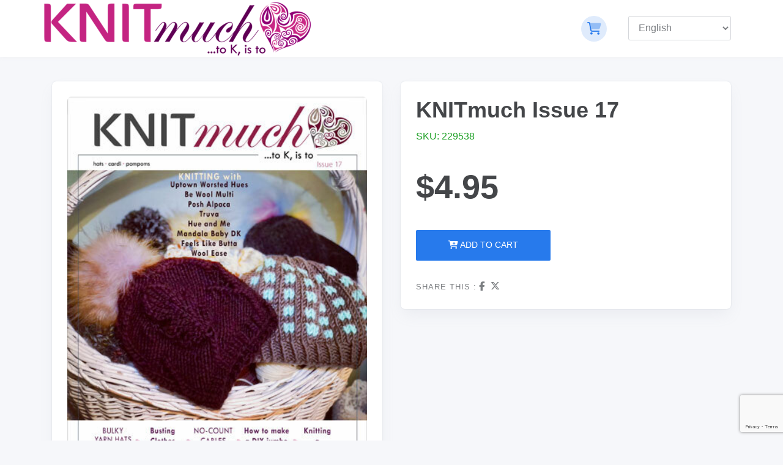

--- FILE ---
content_type: text/html; charset=utf-8
request_url: https://knitmuch.dpdcart.com/product/229538?__dpd_cart=b0ec0f9c-d6fd-43ff-8d78-cf5fde1e7db2
body_size: 3256
content:
<!doctype html>
<html lang="en">
  <head>
    <!-- Required meta tags -->
    <meta charset="utf-8">
    <meta name="viewport" content="width=device-width, initial-scale=1, shrink-to-fit=no">
    <title>KNITmuch Issue 17 | KNITmuch</title>

    <link rel="stylesheet" type="text/css" href="https://dpd-cart.s3.amazonaws.com/css/cart-v4.css">
      
        <style type="text/css" media="screen">
      body {background-color:#f6f7fa;}
.product-grid,.product-list,.panel-body,.order-body,.form-body,.user-text-box,.user-text-box-bottom, .checkout-form, .check-order {background-color:#FFFFFF;}
.product-grid,.product-list,.panel-body,.order-body,.form-body,.user-text-box,.user-text-box-bottom {border-color:#e6e9ed;} .product-grid .product-info {border-top: 1px solid #e6e9ed;}
footer {background-color:#393c40;}
.navbar-light {background-color:#ffffff;}
.content_header {background-color:#277aec;}
.content_header h2, .content_header p {color:#ffffff;}
h1,h3,h3,h4,h5,h6 {color:#444649;}
p {color:#999b9f;}
a, .order-head .edit {color:#007bff;}
a:hover,a:active,a:focus {color:#0056b3;}
.btn-primary, .cart-btn {background:#277aec;} .pagination > .active > a {background:#277aec;border-color:#277aec;}
.btn-primary, .cart-btn {color:#FFFFFF;}
.btn-primary:hover, .cart-btn:hover {background:#0069d9;} .pagination > .active > a:hover {background:#0069d9;border-color:#0069d9;}
.btn-primary:hover,.btn-primary:active,.btn-primary:focus,.cart-btn:hover,.cart-btn:active,.cart-btn:focus {color:#FFFFFF;}

    </style>
    <link rel="stylesheet" href="https://knitmuch.dpdcart.com/assets/store/27185/44997/custom.css" />
    <script src="https://ajax.googleapis.com/ajax/libs/jquery/1.11.0/jquery.min.js"></script>

    <!-- FontAwesome 5 Pro Kit gives full acess to all icons at https://fontawesome.com/icons
         Usage Instructions at:  https://fontawesome.com/how-to-use/on-the-web/setup/getting-started -->
    <script src="https://kit.fontawesome.com/ea85770a4e.js"></script>
  <meta http-equiv="Content-Type" content="text/html; charset=utf-8" />
<meta http-equiv="Googlebot" content="noindex" />
<meta http-equiv="Robots" content="index, follow" />

        
<!-- Google Analytics -->
<!-- Google tag (gtag.js) -->
<script async src="https://www.googletagmanager.com/gtag/js?id=UA-51623625-2"></script>
<script>
  window.dataLayer = window.dataLayer || [];
  function gtag(){dataLayer.push(arguments);}
  gtag('js', new Date());

  gtag('config', 'UA-51623625-2');
  </script>


<!-- End Google Analytics -->
  <script type="text/javascript" src="https://dn60i3k8v81ou.cloudfront.net/js/jquery.ba-postmessage.js?1698753414"></script>
<script type="text/javascript" src="https://dn60i3k8v81ou.cloudfront.net/js/jquery.cookie.js?1698753414"></script>
<script type="text/javascript" src="https://www.google.com/recaptcha/api.js?render=6LdXFtgpAAAAANEhUbuifXieVpystf85Iskkv232"></script>
</head>
  <body>
    <div id="iframe-close">
      <a target="_top" class="closeDPDLightbox float-right" href="#">
      <i class="far fa-times-square"></i> Close </a>
      <div class="clearfix"></div>
    </div>
    <div id="content-wrapper">
      <nav class="navbar navbar-expand-lg navbar-light">
          <div class="container">
                          <!-- Headline OR Logo -->
              <a href="/">  
                                  <img src="https://d2beuh40lcdzfb.cloudfront.net/storefront/4ed3b77ffce1d8fdcb393e377e9daf959ccc1eb4.png?1762445808" />
                              </a>
              <!-- /Headline OR Logo -->
                            <button class="navbar-toggler" type="button" data-toggle="collapse" data-target="#navbarSupportedContent" aria-controls="navbarSupportedContent" aria-expanded="false" aria-label="Toggle navigation">
                  <span class="navbar-toggler-icon"></span>
              </button>
              <div class="collapse navbar-collapse" id="navbarSupportedContent">
                  <!-- <ul id="progressbar" class="navbar-nav mx-auto text-center d-none d-sm-none d-md-block">
                      <li class="active">Shopping cart</li>
                      <li class="active">Checkout</li>
                      <li>Finish</li>
                  </ul> -->
                  <ul class="navbar-nav ml-auto">
                      <li class="nav-item">
                          <a class="cart-icon" href="/cart/view#/cart">
                              <i class="fad fa-sm fa-shopping-cart"></i>
                          </a>
                      </li>
                      <li class="nav-item dropdown country-dropdown">
                        <form id="i18n"><input type="hidden" name="__dpd_cart" id="" value="b0ec0f9c-d6fd-43ff-8d78-cf5fde1e7db2" /><select name="language" id="language" onchange="jQuery('#i18n').submit()" class="form-control"><option value="da_DK">Dansk</option>
<option value="de_DE">Deutsch</option>
<option value="en_US" selected="selected">English</option>
<option value="es_ES">Español</option>
<option value="fr_FR">Français</option>
<option value="it_IT">Italiano</option>
<option value="ja_JP">Japanese 日本語</option>
<option value="ru_RU">русский</option>
<option value="bg">български език</option>
<option value="hr">Hrvatski Jezik</option>
<option value="cs">Čeština</option>
<option value="nl">Nederlands</option>
<option value="et">Eesti</option>
<option value="fi">Suomi</option>
<option value="el">ελληνικά</option>
<option value="hu">Magyar</option>
<option value="ga">Gaeilge</option>
<option value="lv">Latviešu Valoda</option>
<option value="lt">Lietuvių Kalba</option>
<option value="mt">Malti</option>
<option value="pl">Język Polski</option>
<option value="pt">Português</option>
<option value="ro">Limba Română</option>
<option value="sk">Slovenčina</option>
<option value="sl">Slovenščina</option>
<option value="sv">Svenska</option>
<option value="tr">Türkçe</option>
</select></form>
                      </li>
                  </ul>
              </div>
          </div>
      </nav>
      <!-- /.End of navbar -->
      <div id="product" >
        

            
          

<div class="product_details">
  <div class="container">

    
    <div class="row">
      <div class="col-md-6">
        <div class="product-detail-image">

            <img src="https://d2beuh40lcdzfb.cloudfront.net/products/229538/1000x1000/KNITmuch-Issue-17-Cover-400.jpg?1738971841" class="img-fluid" />

        </div>
      </div>

      <div class="col-md-6">
        <div class="product-info">
          <h2 class="product-title">KNITmuch Issue 17</h2>
          <div class="meta-sku">SKU: 229538</div>
                    <div class="product-price">$4.95</div>
          <div class="cart-row">
            <div class="cart-btn-container">
                          <a href="/cart/add?product_id=229538-knitmuch-issue-17&method_id=250230&__dpd_cart=b0ec0f9c-d6fd-43ff-8d78-cf5fde1e7db2" class="btn cart-btn"><i class="fa fa-cart-plus"></i> Add to Cart</a>
              

            </div>
          </div>
          <ul class="social-share">
            <li>Share this :</li>
            <li><a href="http://www.facebook.com/sharer.php?u=https://knitmuch.dpdcart.com/product/229538?__dpd_cart=b0ec0f9c-d6fd-43ff-8d78-cf5fde1e7db2"><i class="fab fa-facebook-f"></i></a></li>
            <li><a href="https://twitter.com/share?url=https://knitmuch.dpdcart.com/product/229538?__dpd_cart=b0ec0f9c-d6fd-43ff-8d78-cf5fde1e7db2"><i class="fab fa-x-twitter"></i></a></li>
          </ul>
        </div>
      </div>
      </div>
              <div class="row">
          <div class="col-sm-12">
            <div class="text-details">
            <p>As knitters, having a good repertoire of hat patterns is always an asset. They are quick to make even if using lightweight yarn making them ideal last-minute gifts, and they work up perfectly for charitable donations. At the same time, hats are perfect for trying new to you knitting techniques and, in the process, figuring out your favorite. In this issue, we cover the knitted basketweave stitch, no-count cables, colorwork, and knit-purl designs to make toasty hats. We feature an adorable lace knitted cardi for a child, most adorably called Cute as a Button. And you don&rsquo;t want to miss Cynthia MacDougall&rsquo;s very useful tutorial on Busting Clothes Moth Myths and Fiona Stevenson pompom DIY pompoms!</p>            </div>
          </div>
        </div>
                </div>




  </div>


        
      </div>

      <footer>
        <div class="row">
          <div class="col-lg-12">
            <div class="footer-content">
              <p class="copyright">Copyright &copy; 2026 KNITmuch</p>
              <div class="footer-link">
                
                
                              </div>
              <div class="footer-logo">
                <img src="https://dn60i3k8v81ou.cloudfront.net/assets/dpd_widget_secure.png" alt="">
              </div>
            </div>
          </div>
        </div>         
      </footer>
    
    </div>
    
    <script type="text/javascript" src="https://dn60i3k8v81ou.cloudfront.net/js/jquery-3.3.1.min.js"></script>
    <script type="text/javascript" src="https://dn60i3k8v81ou.cloudfront.net/js/bootstrap.min.js"></script>
    <script type="text/javascript" src="https://dn60i3k8v81ou.cloudfront.net/js/application-v4.js"></script>
    
  </body>
</html>


--- FILE ---
content_type: text/html; charset=utf-8
request_url: https://www.google.com/recaptcha/api2/anchor?ar=1&k=6LdXFtgpAAAAANEhUbuifXieVpystf85Iskkv232&co=aHR0cHM6Ly9rbml0bXVjaC5kcGRjYXJ0LmNvbTo0NDM.&hl=en&v=9TiwnJFHeuIw_s0wSd3fiKfN&size=invisible&anchor-ms=20000&execute-ms=30000&cb=dgyannj564fy
body_size: 48395
content:
<!DOCTYPE HTML><html dir="ltr" lang="en"><head><meta http-equiv="Content-Type" content="text/html; charset=UTF-8">
<meta http-equiv="X-UA-Compatible" content="IE=edge">
<title>reCAPTCHA</title>
<style type="text/css">
/* cyrillic-ext */
@font-face {
  font-family: 'Roboto';
  font-style: normal;
  font-weight: 400;
  font-stretch: 100%;
  src: url(//fonts.gstatic.com/s/roboto/v48/KFO7CnqEu92Fr1ME7kSn66aGLdTylUAMa3GUBHMdazTgWw.woff2) format('woff2');
  unicode-range: U+0460-052F, U+1C80-1C8A, U+20B4, U+2DE0-2DFF, U+A640-A69F, U+FE2E-FE2F;
}
/* cyrillic */
@font-face {
  font-family: 'Roboto';
  font-style: normal;
  font-weight: 400;
  font-stretch: 100%;
  src: url(//fonts.gstatic.com/s/roboto/v48/KFO7CnqEu92Fr1ME7kSn66aGLdTylUAMa3iUBHMdazTgWw.woff2) format('woff2');
  unicode-range: U+0301, U+0400-045F, U+0490-0491, U+04B0-04B1, U+2116;
}
/* greek-ext */
@font-face {
  font-family: 'Roboto';
  font-style: normal;
  font-weight: 400;
  font-stretch: 100%;
  src: url(//fonts.gstatic.com/s/roboto/v48/KFO7CnqEu92Fr1ME7kSn66aGLdTylUAMa3CUBHMdazTgWw.woff2) format('woff2');
  unicode-range: U+1F00-1FFF;
}
/* greek */
@font-face {
  font-family: 'Roboto';
  font-style: normal;
  font-weight: 400;
  font-stretch: 100%;
  src: url(//fonts.gstatic.com/s/roboto/v48/KFO7CnqEu92Fr1ME7kSn66aGLdTylUAMa3-UBHMdazTgWw.woff2) format('woff2');
  unicode-range: U+0370-0377, U+037A-037F, U+0384-038A, U+038C, U+038E-03A1, U+03A3-03FF;
}
/* math */
@font-face {
  font-family: 'Roboto';
  font-style: normal;
  font-weight: 400;
  font-stretch: 100%;
  src: url(//fonts.gstatic.com/s/roboto/v48/KFO7CnqEu92Fr1ME7kSn66aGLdTylUAMawCUBHMdazTgWw.woff2) format('woff2');
  unicode-range: U+0302-0303, U+0305, U+0307-0308, U+0310, U+0312, U+0315, U+031A, U+0326-0327, U+032C, U+032F-0330, U+0332-0333, U+0338, U+033A, U+0346, U+034D, U+0391-03A1, U+03A3-03A9, U+03B1-03C9, U+03D1, U+03D5-03D6, U+03F0-03F1, U+03F4-03F5, U+2016-2017, U+2034-2038, U+203C, U+2040, U+2043, U+2047, U+2050, U+2057, U+205F, U+2070-2071, U+2074-208E, U+2090-209C, U+20D0-20DC, U+20E1, U+20E5-20EF, U+2100-2112, U+2114-2115, U+2117-2121, U+2123-214F, U+2190, U+2192, U+2194-21AE, U+21B0-21E5, U+21F1-21F2, U+21F4-2211, U+2213-2214, U+2216-22FF, U+2308-230B, U+2310, U+2319, U+231C-2321, U+2336-237A, U+237C, U+2395, U+239B-23B7, U+23D0, U+23DC-23E1, U+2474-2475, U+25AF, U+25B3, U+25B7, U+25BD, U+25C1, U+25CA, U+25CC, U+25FB, U+266D-266F, U+27C0-27FF, U+2900-2AFF, U+2B0E-2B11, U+2B30-2B4C, U+2BFE, U+3030, U+FF5B, U+FF5D, U+1D400-1D7FF, U+1EE00-1EEFF;
}
/* symbols */
@font-face {
  font-family: 'Roboto';
  font-style: normal;
  font-weight: 400;
  font-stretch: 100%;
  src: url(//fonts.gstatic.com/s/roboto/v48/KFO7CnqEu92Fr1ME7kSn66aGLdTylUAMaxKUBHMdazTgWw.woff2) format('woff2');
  unicode-range: U+0001-000C, U+000E-001F, U+007F-009F, U+20DD-20E0, U+20E2-20E4, U+2150-218F, U+2190, U+2192, U+2194-2199, U+21AF, U+21E6-21F0, U+21F3, U+2218-2219, U+2299, U+22C4-22C6, U+2300-243F, U+2440-244A, U+2460-24FF, U+25A0-27BF, U+2800-28FF, U+2921-2922, U+2981, U+29BF, U+29EB, U+2B00-2BFF, U+4DC0-4DFF, U+FFF9-FFFB, U+10140-1018E, U+10190-1019C, U+101A0, U+101D0-101FD, U+102E0-102FB, U+10E60-10E7E, U+1D2C0-1D2D3, U+1D2E0-1D37F, U+1F000-1F0FF, U+1F100-1F1AD, U+1F1E6-1F1FF, U+1F30D-1F30F, U+1F315, U+1F31C, U+1F31E, U+1F320-1F32C, U+1F336, U+1F378, U+1F37D, U+1F382, U+1F393-1F39F, U+1F3A7-1F3A8, U+1F3AC-1F3AF, U+1F3C2, U+1F3C4-1F3C6, U+1F3CA-1F3CE, U+1F3D4-1F3E0, U+1F3ED, U+1F3F1-1F3F3, U+1F3F5-1F3F7, U+1F408, U+1F415, U+1F41F, U+1F426, U+1F43F, U+1F441-1F442, U+1F444, U+1F446-1F449, U+1F44C-1F44E, U+1F453, U+1F46A, U+1F47D, U+1F4A3, U+1F4B0, U+1F4B3, U+1F4B9, U+1F4BB, U+1F4BF, U+1F4C8-1F4CB, U+1F4D6, U+1F4DA, U+1F4DF, U+1F4E3-1F4E6, U+1F4EA-1F4ED, U+1F4F7, U+1F4F9-1F4FB, U+1F4FD-1F4FE, U+1F503, U+1F507-1F50B, U+1F50D, U+1F512-1F513, U+1F53E-1F54A, U+1F54F-1F5FA, U+1F610, U+1F650-1F67F, U+1F687, U+1F68D, U+1F691, U+1F694, U+1F698, U+1F6AD, U+1F6B2, U+1F6B9-1F6BA, U+1F6BC, U+1F6C6-1F6CF, U+1F6D3-1F6D7, U+1F6E0-1F6EA, U+1F6F0-1F6F3, U+1F6F7-1F6FC, U+1F700-1F7FF, U+1F800-1F80B, U+1F810-1F847, U+1F850-1F859, U+1F860-1F887, U+1F890-1F8AD, U+1F8B0-1F8BB, U+1F8C0-1F8C1, U+1F900-1F90B, U+1F93B, U+1F946, U+1F984, U+1F996, U+1F9E9, U+1FA00-1FA6F, U+1FA70-1FA7C, U+1FA80-1FA89, U+1FA8F-1FAC6, U+1FACE-1FADC, U+1FADF-1FAE9, U+1FAF0-1FAF8, U+1FB00-1FBFF;
}
/* vietnamese */
@font-face {
  font-family: 'Roboto';
  font-style: normal;
  font-weight: 400;
  font-stretch: 100%;
  src: url(//fonts.gstatic.com/s/roboto/v48/KFO7CnqEu92Fr1ME7kSn66aGLdTylUAMa3OUBHMdazTgWw.woff2) format('woff2');
  unicode-range: U+0102-0103, U+0110-0111, U+0128-0129, U+0168-0169, U+01A0-01A1, U+01AF-01B0, U+0300-0301, U+0303-0304, U+0308-0309, U+0323, U+0329, U+1EA0-1EF9, U+20AB;
}
/* latin-ext */
@font-face {
  font-family: 'Roboto';
  font-style: normal;
  font-weight: 400;
  font-stretch: 100%;
  src: url(//fonts.gstatic.com/s/roboto/v48/KFO7CnqEu92Fr1ME7kSn66aGLdTylUAMa3KUBHMdazTgWw.woff2) format('woff2');
  unicode-range: U+0100-02BA, U+02BD-02C5, U+02C7-02CC, U+02CE-02D7, U+02DD-02FF, U+0304, U+0308, U+0329, U+1D00-1DBF, U+1E00-1E9F, U+1EF2-1EFF, U+2020, U+20A0-20AB, U+20AD-20C0, U+2113, U+2C60-2C7F, U+A720-A7FF;
}
/* latin */
@font-face {
  font-family: 'Roboto';
  font-style: normal;
  font-weight: 400;
  font-stretch: 100%;
  src: url(//fonts.gstatic.com/s/roboto/v48/KFO7CnqEu92Fr1ME7kSn66aGLdTylUAMa3yUBHMdazQ.woff2) format('woff2');
  unicode-range: U+0000-00FF, U+0131, U+0152-0153, U+02BB-02BC, U+02C6, U+02DA, U+02DC, U+0304, U+0308, U+0329, U+2000-206F, U+20AC, U+2122, U+2191, U+2193, U+2212, U+2215, U+FEFF, U+FFFD;
}
/* cyrillic-ext */
@font-face {
  font-family: 'Roboto';
  font-style: normal;
  font-weight: 500;
  font-stretch: 100%;
  src: url(//fonts.gstatic.com/s/roboto/v48/KFO7CnqEu92Fr1ME7kSn66aGLdTylUAMa3GUBHMdazTgWw.woff2) format('woff2');
  unicode-range: U+0460-052F, U+1C80-1C8A, U+20B4, U+2DE0-2DFF, U+A640-A69F, U+FE2E-FE2F;
}
/* cyrillic */
@font-face {
  font-family: 'Roboto';
  font-style: normal;
  font-weight: 500;
  font-stretch: 100%;
  src: url(//fonts.gstatic.com/s/roboto/v48/KFO7CnqEu92Fr1ME7kSn66aGLdTylUAMa3iUBHMdazTgWw.woff2) format('woff2');
  unicode-range: U+0301, U+0400-045F, U+0490-0491, U+04B0-04B1, U+2116;
}
/* greek-ext */
@font-face {
  font-family: 'Roboto';
  font-style: normal;
  font-weight: 500;
  font-stretch: 100%;
  src: url(//fonts.gstatic.com/s/roboto/v48/KFO7CnqEu92Fr1ME7kSn66aGLdTylUAMa3CUBHMdazTgWw.woff2) format('woff2');
  unicode-range: U+1F00-1FFF;
}
/* greek */
@font-face {
  font-family: 'Roboto';
  font-style: normal;
  font-weight: 500;
  font-stretch: 100%;
  src: url(//fonts.gstatic.com/s/roboto/v48/KFO7CnqEu92Fr1ME7kSn66aGLdTylUAMa3-UBHMdazTgWw.woff2) format('woff2');
  unicode-range: U+0370-0377, U+037A-037F, U+0384-038A, U+038C, U+038E-03A1, U+03A3-03FF;
}
/* math */
@font-face {
  font-family: 'Roboto';
  font-style: normal;
  font-weight: 500;
  font-stretch: 100%;
  src: url(//fonts.gstatic.com/s/roboto/v48/KFO7CnqEu92Fr1ME7kSn66aGLdTylUAMawCUBHMdazTgWw.woff2) format('woff2');
  unicode-range: U+0302-0303, U+0305, U+0307-0308, U+0310, U+0312, U+0315, U+031A, U+0326-0327, U+032C, U+032F-0330, U+0332-0333, U+0338, U+033A, U+0346, U+034D, U+0391-03A1, U+03A3-03A9, U+03B1-03C9, U+03D1, U+03D5-03D6, U+03F0-03F1, U+03F4-03F5, U+2016-2017, U+2034-2038, U+203C, U+2040, U+2043, U+2047, U+2050, U+2057, U+205F, U+2070-2071, U+2074-208E, U+2090-209C, U+20D0-20DC, U+20E1, U+20E5-20EF, U+2100-2112, U+2114-2115, U+2117-2121, U+2123-214F, U+2190, U+2192, U+2194-21AE, U+21B0-21E5, U+21F1-21F2, U+21F4-2211, U+2213-2214, U+2216-22FF, U+2308-230B, U+2310, U+2319, U+231C-2321, U+2336-237A, U+237C, U+2395, U+239B-23B7, U+23D0, U+23DC-23E1, U+2474-2475, U+25AF, U+25B3, U+25B7, U+25BD, U+25C1, U+25CA, U+25CC, U+25FB, U+266D-266F, U+27C0-27FF, U+2900-2AFF, U+2B0E-2B11, U+2B30-2B4C, U+2BFE, U+3030, U+FF5B, U+FF5D, U+1D400-1D7FF, U+1EE00-1EEFF;
}
/* symbols */
@font-face {
  font-family: 'Roboto';
  font-style: normal;
  font-weight: 500;
  font-stretch: 100%;
  src: url(//fonts.gstatic.com/s/roboto/v48/KFO7CnqEu92Fr1ME7kSn66aGLdTylUAMaxKUBHMdazTgWw.woff2) format('woff2');
  unicode-range: U+0001-000C, U+000E-001F, U+007F-009F, U+20DD-20E0, U+20E2-20E4, U+2150-218F, U+2190, U+2192, U+2194-2199, U+21AF, U+21E6-21F0, U+21F3, U+2218-2219, U+2299, U+22C4-22C6, U+2300-243F, U+2440-244A, U+2460-24FF, U+25A0-27BF, U+2800-28FF, U+2921-2922, U+2981, U+29BF, U+29EB, U+2B00-2BFF, U+4DC0-4DFF, U+FFF9-FFFB, U+10140-1018E, U+10190-1019C, U+101A0, U+101D0-101FD, U+102E0-102FB, U+10E60-10E7E, U+1D2C0-1D2D3, U+1D2E0-1D37F, U+1F000-1F0FF, U+1F100-1F1AD, U+1F1E6-1F1FF, U+1F30D-1F30F, U+1F315, U+1F31C, U+1F31E, U+1F320-1F32C, U+1F336, U+1F378, U+1F37D, U+1F382, U+1F393-1F39F, U+1F3A7-1F3A8, U+1F3AC-1F3AF, U+1F3C2, U+1F3C4-1F3C6, U+1F3CA-1F3CE, U+1F3D4-1F3E0, U+1F3ED, U+1F3F1-1F3F3, U+1F3F5-1F3F7, U+1F408, U+1F415, U+1F41F, U+1F426, U+1F43F, U+1F441-1F442, U+1F444, U+1F446-1F449, U+1F44C-1F44E, U+1F453, U+1F46A, U+1F47D, U+1F4A3, U+1F4B0, U+1F4B3, U+1F4B9, U+1F4BB, U+1F4BF, U+1F4C8-1F4CB, U+1F4D6, U+1F4DA, U+1F4DF, U+1F4E3-1F4E6, U+1F4EA-1F4ED, U+1F4F7, U+1F4F9-1F4FB, U+1F4FD-1F4FE, U+1F503, U+1F507-1F50B, U+1F50D, U+1F512-1F513, U+1F53E-1F54A, U+1F54F-1F5FA, U+1F610, U+1F650-1F67F, U+1F687, U+1F68D, U+1F691, U+1F694, U+1F698, U+1F6AD, U+1F6B2, U+1F6B9-1F6BA, U+1F6BC, U+1F6C6-1F6CF, U+1F6D3-1F6D7, U+1F6E0-1F6EA, U+1F6F0-1F6F3, U+1F6F7-1F6FC, U+1F700-1F7FF, U+1F800-1F80B, U+1F810-1F847, U+1F850-1F859, U+1F860-1F887, U+1F890-1F8AD, U+1F8B0-1F8BB, U+1F8C0-1F8C1, U+1F900-1F90B, U+1F93B, U+1F946, U+1F984, U+1F996, U+1F9E9, U+1FA00-1FA6F, U+1FA70-1FA7C, U+1FA80-1FA89, U+1FA8F-1FAC6, U+1FACE-1FADC, U+1FADF-1FAE9, U+1FAF0-1FAF8, U+1FB00-1FBFF;
}
/* vietnamese */
@font-face {
  font-family: 'Roboto';
  font-style: normal;
  font-weight: 500;
  font-stretch: 100%;
  src: url(//fonts.gstatic.com/s/roboto/v48/KFO7CnqEu92Fr1ME7kSn66aGLdTylUAMa3OUBHMdazTgWw.woff2) format('woff2');
  unicode-range: U+0102-0103, U+0110-0111, U+0128-0129, U+0168-0169, U+01A0-01A1, U+01AF-01B0, U+0300-0301, U+0303-0304, U+0308-0309, U+0323, U+0329, U+1EA0-1EF9, U+20AB;
}
/* latin-ext */
@font-face {
  font-family: 'Roboto';
  font-style: normal;
  font-weight: 500;
  font-stretch: 100%;
  src: url(//fonts.gstatic.com/s/roboto/v48/KFO7CnqEu92Fr1ME7kSn66aGLdTylUAMa3KUBHMdazTgWw.woff2) format('woff2');
  unicode-range: U+0100-02BA, U+02BD-02C5, U+02C7-02CC, U+02CE-02D7, U+02DD-02FF, U+0304, U+0308, U+0329, U+1D00-1DBF, U+1E00-1E9F, U+1EF2-1EFF, U+2020, U+20A0-20AB, U+20AD-20C0, U+2113, U+2C60-2C7F, U+A720-A7FF;
}
/* latin */
@font-face {
  font-family: 'Roboto';
  font-style: normal;
  font-weight: 500;
  font-stretch: 100%;
  src: url(//fonts.gstatic.com/s/roboto/v48/KFO7CnqEu92Fr1ME7kSn66aGLdTylUAMa3yUBHMdazQ.woff2) format('woff2');
  unicode-range: U+0000-00FF, U+0131, U+0152-0153, U+02BB-02BC, U+02C6, U+02DA, U+02DC, U+0304, U+0308, U+0329, U+2000-206F, U+20AC, U+2122, U+2191, U+2193, U+2212, U+2215, U+FEFF, U+FFFD;
}
/* cyrillic-ext */
@font-face {
  font-family: 'Roboto';
  font-style: normal;
  font-weight: 900;
  font-stretch: 100%;
  src: url(//fonts.gstatic.com/s/roboto/v48/KFO7CnqEu92Fr1ME7kSn66aGLdTylUAMa3GUBHMdazTgWw.woff2) format('woff2');
  unicode-range: U+0460-052F, U+1C80-1C8A, U+20B4, U+2DE0-2DFF, U+A640-A69F, U+FE2E-FE2F;
}
/* cyrillic */
@font-face {
  font-family: 'Roboto';
  font-style: normal;
  font-weight: 900;
  font-stretch: 100%;
  src: url(//fonts.gstatic.com/s/roboto/v48/KFO7CnqEu92Fr1ME7kSn66aGLdTylUAMa3iUBHMdazTgWw.woff2) format('woff2');
  unicode-range: U+0301, U+0400-045F, U+0490-0491, U+04B0-04B1, U+2116;
}
/* greek-ext */
@font-face {
  font-family: 'Roboto';
  font-style: normal;
  font-weight: 900;
  font-stretch: 100%;
  src: url(//fonts.gstatic.com/s/roboto/v48/KFO7CnqEu92Fr1ME7kSn66aGLdTylUAMa3CUBHMdazTgWw.woff2) format('woff2');
  unicode-range: U+1F00-1FFF;
}
/* greek */
@font-face {
  font-family: 'Roboto';
  font-style: normal;
  font-weight: 900;
  font-stretch: 100%;
  src: url(//fonts.gstatic.com/s/roboto/v48/KFO7CnqEu92Fr1ME7kSn66aGLdTylUAMa3-UBHMdazTgWw.woff2) format('woff2');
  unicode-range: U+0370-0377, U+037A-037F, U+0384-038A, U+038C, U+038E-03A1, U+03A3-03FF;
}
/* math */
@font-face {
  font-family: 'Roboto';
  font-style: normal;
  font-weight: 900;
  font-stretch: 100%;
  src: url(//fonts.gstatic.com/s/roboto/v48/KFO7CnqEu92Fr1ME7kSn66aGLdTylUAMawCUBHMdazTgWw.woff2) format('woff2');
  unicode-range: U+0302-0303, U+0305, U+0307-0308, U+0310, U+0312, U+0315, U+031A, U+0326-0327, U+032C, U+032F-0330, U+0332-0333, U+0338, U+033A, U+0346, U+034D, U+0391-03A1, U+03A3-03A9, U+03B1-03C9, U+03D1, U+03D5-03D6, U+03F0-03F1, U+03F4-03F5, U+2016-2017, U+2034-2038, U+203C, U+2040, U+2043, U+2047, U+2050, U+2057, U+205F, U+2070-2071, U+2074-208E, U+2090-209C, U+20D0-20DC, U+20E1, U+20E5-20EF, U+2100-2112, U+2114-2115, U+2117-2121, U+2123-214F, U+2190, U+2192, U+2194-21AE, U+21B0-21E5, U+21F1-21F2, U+21F4-2211, U+2213-2214, U+2216-22FF, U+2308-230B, U+2310, U+2319, U+231C-2321, U+2336-237A, U+237C, U+2395, U+239B-23B7, U+23D0, U+23DC-23E1, U+2474-2475, U+25AF, U+25B3, U+25B7, U+25BD, U+25C1, U+25CA, U+25CC, U+25FB, U+266D-266F, U+27C0-27FF, U+2900-2AFF, U+2B0E-2B11, U+2B30-2B4C, U+2BFE, U+3030, U+FF5B, U+FF5D, U+1D400-1D7FF, U+1EE00-1EEFF;
}
/* symbols */
@font-face {
  font-family: 'Roboto';
  font-style: normal;
  font-weight: 900;
  font-stretch: 100%;
  src: url(//fonts.gstatic.com/s/roboto/v48/KFO7CnqEu92Fr1ME7kSn66aGLdTylUAMaxKUBHMdazTgWw.woff2) format('woff2');
  unicode-range: U+0001-000C, U+000E-001F, U+007F-009F, U+20DD-20E0, U+20E2-20E4, U+2150-218F, U+2190, U+2192, U+2194-2199, U+21AF, U+21E6-21F0, U+21F3, U+2218-2219, U+2299, U+22C4-22C6, U+2300-243F, U+2440-244A, U+2460-24FF, U+25A0-27BF, U+2800-28FF, U+2921-2922, U+2981, U+29BF, U+29EB, U+2B00-2BFF, U+4DC0-4DFF, U+FFF9-FFFB, U+10140-1018E, U+10190-1019C, U+101A0, U+101D0-101FD, U+102E0-102FB, U+10E60-10E7E, U+1D2C0-1D2D3, U+1D2E0-1D37F, U+1F000-1F0FF, U+1F100-1F1AD, U+1F1E6-1F1FF, U+1F30D-1F30F, U+1F315, U+1F31C, U+1F31E, U+1F320-1F32C, U+1F336, U+1F378, U+1F37D, U+1F382, U+1F393-1F39F, U+1F3A7-1F3A8, U+1F3AC-1F3AF, U+1F3C2, U+1F3C4-1F3C6, U+1F3CA-1F3CE, U+1F3D4-1F3E0, U+1F3ED, U+1F3F1-1F3F3, U+1F3F5-1F3F7, U+1F408, U+1F415, U+1F41F, U+1F426, U+1F43F, U+1F441-1F442, U+1F444, U+1F446-1F449, U+1F44C-1F44E, U+1F453, U+1F46A, U+1F47D, U+1F4A3, U+1F4B0, U+1F4B3, U+1F4B9, U+1F4BB, U+1F4BF, U+1F4C8-1F4CB, U+1F4D6, U+1F4DA, U+1F4DF, U+1F4E3-1F4E6, U+1F4EA-1F4ED, U+1F4F7, U+1F4F9-1F4FB, U+1F4FD-1F4FE, U+1F503, U+1F507-1F50B, U+1F50D, U+1F512-1F513, U+1F53E-1F54A, U+1F54F-1F5FA, U+1F610, U+1F650-1F67F, U+1F687, U+1F68D, U+1F691, U+1F694, U+1F698, U+1F6AD, U+1F6B2, U+1F6B9-1F6BA, U+1F6BC, U+1F6C6-1F6CF, U+1F6D3-1F6D7, U+1F6E0-1F6EA, U+1F6F0-1F6F3, U+1F6F7-1F6FC, U+1F700-1F7FF, U+1F800-1F80B, U+1F810-1F847, U+1F850-1F859, U+1F860-1F887, U+1F890-1F8AD, U+1F8B0-1F8BB, U+1F8C0-1F8C1, U+1F900-1F90B, U+1F93B, U+1F946, U+1F984, U+1F996, U+1F9E9, U+1FA00-1FA6F, U+1FA70-1FA7C, U+1FA80-1FA89, U+1FA8F-1FAC6, U+1FACE-1FADC, U+1FADF-1FAE9, U+1FAF0-1FAF8, U+1FB00-1FBFF;
}
/* vietnamese */
@font-face {
  font-family: 'Roboto';
  font-style: normal;
  font-weight: 900;
  font-stretch: 100%;
  src: url(//fonts.gstatic.com/s/roboto/v48/KFO7CnqEu92Fr1ME7kSn66aGLdTylUAMa3OUBHMdazTgWw.woff2) format('woff2');
  unicode-range: U+0102-0103, U+0110-0111, U+0128-0129, U+0168-0169, U+01A0-01A1, U+01AF-01B0, U+0300-0301, U+0303-0304, U+0308-0309, U+0323, U+0329, U+1EA0-1EF9, U+20AB;
}
/* latin-ext */
@font-face {
  font-family: 'Roboto';
  font-style: normal;
  font-weight: 900;
  font-stretch: 100%;
  src: url(//fonts.gstatic.com/s/roboto/v48/KFO7CnqEu92Fr1ME7kSn66aGLdTylUAMa3KUBHMdazTgWw.woff2) format('woff2');
  unicode-range: U+0100-02BA, U+02BD-02C5, U+02C7-02CC, U+02CE-02D7, U+02DD-02FF, U+0304, U+0308, U+0329, U+1D00-1DBF, U+1E00-1E9F, U+1EF2-1EFF, U+2020, U+20A0-20AB, U+20AD-20C0, U+2113, U+2C60-2C7F, U+A720-A7FF;
}
/* latin */
@font-face {
  font-family: 'Roboto';
  font-style: normal;
  font-weight: 900;
  font-stretch: 100%;
  src: url(//fonts.gstatic.com/s/roboto/v48/KFO7CnqEu92Fr1ME7kSn66aGLdTylUAMa3yUBHMdazQ.woff2) format('woff2');
  unicode-range: U+0000-00FF, U+0131, U+0152-0153, U+02BB-02BC, U+02C6, U+02DA, U+02DC, U+0304, U+0308, U+0329, U+2000-206F, U+20AC, U+2122, U+2191, U+2193, U+2212, U+2215, U+FEFF, U+FFFD;
}

</style>
<link rel="stylesheet" type="text/css" href="https://www.gstatic.com/recaptcha/releases/9TiwnJFHeuIw_s0wSd3fiKfN/styles__ltr.css">
<script nonce="jiBHVQoNUl8QfJVzHC4FIw" type="text/javascript">window['__recaptcha_api'] = 'https://www.google.com/recaptcha/api2/';</script>
<script type="text/javascript" src="https://www.gstatic.com/recaptcha/releases/9TiwnJFHeuIw_s0wSd3fiKfN/recaptcha__en.js" nonce="jiBHVQoNUl8QfJVzHC4FIw">
      
    </script></head>
<body><div id="rc-anchor-alert" class="rc-anchor-alert"></div>
<input type="hidden" id="recaptcha-token" value="[base64]">
<script type="text/javascript" nonce="jiBHVQoNUl8QfJVzHC4FIw">
      recaptcha.anchor.Main.init("[\x22ainput\x22,[\x22bgdata\x22,\x22\x22,\[base64]/[base64]/[base64]/[base64]/cjw8ejpyPj4+eil9Y2F0Y2gobCl7dGhyb3cgbDt9fSxIPWZ1bmN0aW9uKHcsdCx6KXtpZih3PT0xOTR8fHc9PTIwOCl0LnZbd10/dC52W3ddLmNvbmNhdCh6KTp0LnZbd109b2Yoeix0KTtlbHNle2lmKHQuYkImJnchPTMxNylyZXR1cm47dz09NjZ8fHc9PTEyMnx8dz09NDcwfHx3PT00NHx8dz09NDE2fHx3PT0zOTd8fHc9PTQyMXx8dz09Njh8fHc9PTcwfHx3PT0xODQ/[base64]/[base64]/[base64]/bmV3IGRbVl0oSlswXSk6cD09Mj9uZXcgZFtWXShKWzBdLEpbMV0pOnA9PTM/bmV3IGRbVl0oSlswXSxKWzFdLEpbMl0pOnA9PTQ/[base64]/[base64]/[base64]/[base64]\x22,\[base64]\\u003d\x22,\x22esK1wqx6w5PCsX/CpMKKScKGY8OiwoofJcOEw65DwpbDucOUbWMrccK+w5lGTsK9eFrDncOjwrhfY8OHw4nCsSTCtgkMwqs0wqd0T8KYfMKqKxXDlWdIacKswqjDgcKBw6PDgMKEw4fDjw7ClnjCjsKbwp/CgcKPw77CnzbDlcK/P8KfZkbDh8OqwqPDv8OXw6/Cj8O/wqMXY8Kwwo1nQzYowrQhwoATFcKqwq3Dt1/Dn8KAw6LCj8OaK09WwoMswq/[base64]/MHjCi8O6wqYuw6PDoHhNAsKLM8KJAMK2TylFH8KNcMOaw4RnWBjDgVvClcKbS0hHJw9rwroDKcKlw6h9w47CqmlZw6LDsy3DvMOcw6nDix3DnB/[base64]/A8Kew5BMHx1wMiLDi8KDHl/CvMOvEGhdwqTCo05Iw5XDisOHfcOLw5HCpsO0TGkKEsO3wrIQX8OVZnodJ8OMw4LCt8Ofw6XCk8K2LcKSwqACAcKywp3CvgrDpcObSnfDiws1wrtwwp3CiMO+wqxyQ3vDu8OSGAx+HEZ9wpLDjHdzw5XCoMKXSsOPMHJpw4A8M8Khw7nCtsOowq/CqcODf0R1DDxdK0oIwqbDuFZ4YMOcwqc5wplvCcKnDsKxAMKZw6DDvsKDE8OrwpfChMKuw74ew64Xw7Q4R8K5fjNcwoLDkMOGwqbCn8OYwovDmVnCvX/DrcOhwqFIwqvCu8KDQMKDwrxnXcOiw6rCohMYKsK8wqocw48fwpfDtsKhwr9uHsKbTsK2wqLDvTvCmlTDlWRwYg88F1fCisKMEMORP3pADU7DlCN3Hj0Rw4UpY1nDlAAOLgvCgjF7wpNgwppwMcOif8OawoDDmcOpScKZw5cjGiQ3ecKfwpnDoMOywqh9w7M/w5zDjMKpW8OqwqoCVcKowpsrw63CqsOXw7lcDMK9AcOjd8Obw6ZBw7pKw6tFw6TChSsLw6fCkMK5w69VF8KCMC/CjcOKCArCpGHDvsOcwrbDrS0Fw4bCt8KKZ8OYW8Oww5cEVHtUw5nDv8OrwrQ/UUfDtMKdwp3Co24aw4XDqcOVC2vDnsKEIQzCm8OvLzbCqV82woPCsWDDlHN+w7xNXsKJE153w4bCjMKkw7XDtsKpw7XDsHpiGcK6w73Cj8KCDUhyw7DDuWNQw7TDoGdlw7XDv8OiLUzDjV/CusOOLlc1wpHCi8Odw5MFwqzCtsOKwo9hw7LCvsK3D0tvbCAJA8KNw43DhV1vw6QRFX7DvcOyQMOiD8O5QENfwq/[base64]/Cn2QVK1zDr8OZQl/ChMOQwpwuw5XCjxnCryvCphTCu1nCncOQa8KDSMOpP8K7BsK9M1Anw6UrwrZtWcOEJcOKIAB9wo7Cp8K+wobDv1FIwrgfw5PCmcOvwrMOacOcw4fCph/CgkjCmsKcw4dxUMKrwoAKwrLDpsOCwpXCgiDCpCcLAcOOwoJ3fMKcD8KjahVqWlxuw5HDjcKIRFY6c8OJwr9Lw7Ykw5AxHi4SdBIgFMKEbsO6w6nDi8OcwpXCqzrCocOaGMK+MMK/AsKewpbDpcKTw6bDuw3DiiZhGgxeTGHCh8OfTcORccKoe8KSw5AnHkEBT2nCqFzCo35hw5/[base64]/Cs2Evw7LCq8OmBxp7wofDqiZfw4oUw41cwotcAVUxwoE3w69Cex9gbmfDjE7DhcOkSxVAwo0+byvCkWE+d8KFF8OEw6XCjhTCksKKwqzCn8ONdMOOVBvCtw1Zw5/DqWPDk8OAw4k/[base64]/cWtewpnDrX9lAcOSwoVmwqnDpsOow69Mw7phwpHCjRROKBPCrsOtDCpQw7zCgsKeIx9gwpzCmUTCrjwsHBDCiXIcI1DCnjbCjWYIQV3CgMOvwq/[base64]/CksKVfGs4w4rDinBjbsOrc2HDqgnCrksBI8OLEX3DgcOSw4fCrCoJwoHDildqecOzd3gdfAHCk8KWwoUXXz7Dj8KrwpfCtcKNwqUuwqnDtMKCw7nDg1/[base64]/DgkHCuS/[base64]/wo/Cnhhsc0PDjMO3woTCmm/DkjUBw5dUG3TCg8OPwrIBQMOvJMKADkESw5LDm1gwwrhQZkfDqsOBDktBwrVPw7bCqsOZw48LwrvCosObTsO4w4YTZCdxFyBHV8OfG8OHwqEew5Emw6xIasObcyZKJBAEw5XDmB3DnsODWSMoV3kVw7vCvG1aZVxhNX/DmlbCtXAkVGhRwqDDmXTDvitNVT86dH5xR8K7w7psdy/[base64]/IHPDhUkNw7IgKMKsw6kIcl3DhcKsfCosw49QMMOKw5rDqcKLGsK6dMKqwqDDjcKCSlRQwpgkPcKLLsOuwoLDrVrCj8OFw6PCsBcyccKcCBTCvCpOw7pmWSFVw7HChwVbw73CkcOWw44XeMKXwq/[base64]/DicOfwqtWwrPCiGnCkmMYw6kKw75NdsK3WsOgwq1Qwq4pw6zCiQzDtDITwrrDnXrCjHjDl2gKwrzDqMKow6d0WxjCoS3Co8Ocw7wmw5bDv8KIwonCl17CksOVwpfDrcOJw5gREU/Cp1XCu10KHVPCv3Qlw4gPw5DChGfCj0vCssKywq7Duywzwo/CgsKwwo4aQ8OywqoRFE3DkFgRQsKTw7YAw7/[base64]/Z8O2S1LDgVVIDMOxwps+w53DmMO5KklbFnlewplrwrQtF8K8w4IcwqnDiUBZwrTCn25/woPColVeccOPw5PDucKAwrDDsgN5JUrDmsOND2wKdMO9InnCjTHCiMK/UVDDsHMEK2TCpB/CvsO+wq/[base64]/[base64]/CscK+w6bDvm4Lwq0qw50EwqgcR8KWQcOWHDjClcKpw6xjEg9ceMOLET89Y8KfwoZdcsO/JsObbsKnXhnDjE5sMsKzw4NWwoDDisKRwqrDh8K9RCApwrN2DMO0wqfDl8OLN8KILsKGw71vw6VPw57DsXHCocOrFUpCK3HDmVTDiWZ+Z2IhYFPCkTbCunjCjsOddhVYaMKHwrnCuGLDkjfCv8KYwo7Ch8KZwrB3w60rGHDDnAPChD7DmFXDqQ/[base64]/Cs0nDnMObImAhLMK7w4UYw6ANwprDlhsQw51aBMKpdSrCqcK7FcOvREjDtBTDmwhfKjMSEcOECcOKw4pCw4N8GcOow5zDqEcnEgjDucKcwql/JcOrM0LCqcOfwrbCi8ORwpMcwoJsG1RJFQXDiAPCsmvDlXfClcOyfcO8TsObB33Dh8KSQirDhic2VADDtMKQHcKrwoAnPgoRacOPbMKUwq06TMKUw6TDmk8lLQLCsBlwwqkLw7HCiljDsQ5Zw490w5XCqX/DqcK4ZMKKwrvCuxxPwq3CrGZhcMKAKE4kw5Fgw5oLwoIBwrBnNcO8C8OREMOmPcOrdMO8w4bDsGvCnHbCl8KhwqnCv8KTV0bCkhYewrXCjMOSwqvCp8KvEn9OwqhBwpLDgzshRcOjw4LChkE/wqsPw4s8Z8KXwr3DtHxLRlNwbsK2I8Okw7cdJsOGBW7DjMKAZcOhEcOvw6pRYsOLOMKPw7JJUwTCsCnDhEF5w4pie2nDocK9YsKnwootV8KjVcK8LkPCucOTaMK/w73Ch8O/FUFWwp5hwqjDqUpVwrPDv0JuwpHCmsKxOC4zOgMNEsKoGkrDkUNkXRBWFjTDijDCiMOnAkwaw4ByO8OcLcKLAcOYwo1rwqTDgVxbJQ/Cug9AfjtQw59LRgPCqcOGJk7CmWt1wqkwCC8Nw77DvMOMw5/Ct8Ohw5Bpw6bCiwhFwpDDtMO7w63CksOyRAxqNsOFbxrCtMKeTcOoDCnCtGoew6nCpMOcw6bDo8KOw54lIsOcBB3DrsOow6wvw63CqiDDqMO9U8OLDcOodcK3dEV+w5FwBcOjN1HDtcKddh7Csz/CmB4xVsOYw60NwplKwrdYw5FBwopsw517cFMmwqJow65IGhTDj8KGScKicsKDe8KpY8OZRUjDhCwww7x1Zi3Cn8OtdU4Kf8OxQGnCnsKJbcOEwpTDiMKdajXCl8KJDh3CosKxw47Cj8K1wrFwdsODwpsUL1jCohTCgxrCosOXQsOvKcOLfxdCwp/[base64]/ChX04YMK8wp4IKFXCrsOOwpwBIhY3w6bDj8KDFMOFw49xQj3CnMKlwok1w6xNZMKmwoLDpcKDw6LDu8O1PU7DpWt2LH/DvRRqcTw5V8Orw7d4RsKqTsOYUcOewplba8KbwrxtBsOFKcOcT34kwpDCt8KfaMKmchUvHcO3a8OMw5/CmCk5WxFzw6FfwoXCqcKbw5BjLsOXA8OFw4oUw57CtsO4w4F+dsO1UsOGKV7CicKHw5QAw5BTOj99SsOvwoomwoEgw4ZQKsKcwpsQw65DOcOWCcORw40mwrTCg3PCh8K1w5LDscOtDTQJdsO1NzTCs8KxwrlCwrjCjcKxSMK4woDClsOgwqc/GMK5w6o/WxPDjyggWsKHw4nDvcOHw74bfE/DqhzDvcOjAA3DsA5vGcKQCFjCnMOpVcO7QsOGwqAfYsOow7HCu8KNwobDinAcJU3Dnlgnw7w0wodaasK4w6DDtMKGw4kvw6nCmikbw53CrsKkwrLDr08FwpZ9wq9TAsK8w6jCgjzChX/CocOPU8K+wpLDtsK9JsKvwqzCp8OUw486w6Fjf2DDkMKBGAFawq7CgcKUw5rDrsKrwpZcw7XDn8OEwpk/[base64]/CvjpJK8O5w7bDo3LCiygNw5YDwpQwH8KESW4dworDscKOPSxRwq8+w6PDsxNsw4nCvUw6XxfDsR5BZMKrw7TDmltpIsKJcwoCLMOgPCMuw4DCgcKdViTDi8O0wqTDti4kwqXDjMOjwrEVw5/Dn8OzYsOWDAEhwpLCqQ/Dtl5wwoHCqQhswrjDlsK2V3QzGMOqKBVqa1jCvcKhYsKiwrvCncO9bFRgwrFJLcOTCsO+BcKSD8OGScKUwqnDkMOiUVvCskl9w7LCv8KbM8K0w5Arwp/DusObYGBzTMOlwobChcO/TCIIfMOPwo53wpLDu1TCrsOEwqEAZcKJSsKjG8KhwojDocOgdmINw4w2w7FcwoLDlWLDgcK1KsOywrjDkzgAw7J6w5how45UwobDuAHDkmjCrF1pw47Cm8OIwr/[base64]/DjPCsVEBwrDClMKJXsK8GWXCncK0wpYaw43DuTZvw652eC7CgXbDjjRzw5w9wph1wptqSGPDisK1w7VsZipOa1MmTFRAeMOqUl8pw7tYwq3CvMObwrFKJUdZw44iJB9VwpTDnMOoOBTDlVR6D8K7SnBUUsO6w4/[base64]/CsMKtwqs7SsKHZ3/[base64]/DhcOkwq4yXxrDvjxmGsKqZsOQw5EBwprCjcOeccO9w43Dq3TDkTTCrFTCmE/Ds8OIKFzDmhhLZXzCvsOPwprDvcO/[base64]/Ds8OYw7/Dr3YdBcKpw6pcb08Mejovw7HCvUXCpWIdalrDrgLCpMKvw4nDk8OTw5zCrThDwq7DomTDhcO3w7XDm31Hw5VGAcOWw4/CkkgqwoDDisK5w5Rqw4bDr3fDqWPDuW/Cg8Ohwo7DpCXDgsKJTMOVYAvDrcO4B8KZHGNKQsK/ZsKPw7rDvcKyTcKuwobDo8KAf8Oxw4l6w6TDkcK/[base64]/[base64]/[base64]/PMOCwqJILcKEdmXDrsKGwp5zwpzCtsKzdwHCmMOhwogHw5sCwpnCgSUEecKcDxd4XUrCsMK/NhECwqbDlcOAFsOvw5jDqB5NGsKQS8Kcw73Dll48RnrCpwJWQ8OiKsOtw5B9ew/CjMOROzpJcSxuBh5rE8KvFWPDnBfDmmswwr7DuC90woF+wozCkkPDvnJ/BmLDpMOYfkzDs2QNw6/DkxPCvcO9bcOgAD54wq3DuUzCgxJ8wqHCucKNdsOwBMOLwq3DrsOyZ2pQEl7CgcOFMhnDkcOONMKqVcKkTQDCgHRjwpfDlB/CmQfDjwAew7rCkcK0wo/[base64]/DgDo7w63DtcKiwqJubgbCvnZSIsKXw5jCqB/CoGPCj8KqccKuwoQAH8KxZVdVw6dRBsOuASZJwrPDlFE2QkZZw5TDm0w6wqAhwr47IVofVsKAw7p7w4VrUsKxw5MMN8KQBMKzHSzDlcOxZSV3w6HDmcODfTADMTrDjsOtw6luDDM1w4wfwqnDmMKncsO/w6c9w6rDh0DDqsK6wpzDpsO0d8OGXcKjw7TDhMKgTsKoasK1wonDkRjDqGvCg19QNQvDmcOEwrvDujLCr8KTwqJ2w7LDk24kw4fCvidhY8K3U3/[base64]/CtMKkVUd4w6nCrcKlwpIsCMOaZR09w716Tm7DscKRwpN3W8K5UQ1vwqTCqGsyIzBqW8O7woLDg2N2w4t2dcKeGsObwrbCnlvCgB7Dh8ORVMOEFRXChMK1wrHDuxgnwqRow4ZPBcKTwoIQdBXChHkiSBNwV8KjwpXCoD0ucHkIwrfDr8KmDsOSw5/[base64]/[base64]/CpMKyS8Ksw5Vaw6nCulsJwrofw7jCscK+e0Fma2AEwpzDvyvDvXzCrHvDucODO8KVw7/DqwrDssKyQh7DuRdpw68fHMO/wrvDg8OmUMOowo/CqsOkGFXCuzrCiR/Cg13DlisWw54qZ8O2aMKew6oRbMKHwoXCpMKiw74jDk3Do8OoKEtjdsOOOMOQfCnDmkzCjMOQwqsPBk7CglduwqMyLsOHVWl2wr3CnMOtKMKmwrrClR4DCcKyVGwbdsK3Tz/[base64]/[base64]/DnVrDkcKbSsOswr4rw5bDjMOaw4/Ds8OfMCBPXFLCkwUawpPDpCclKcOmAMKKw6jDmcOkwrLDmcKcwqEodcOywpnCi8KSXcKMw5kHdsKlw5DCq8OJDsKsMQzDkz/DrsOrw5Ria1giV8KYw53Ct8KzwrxWw7Z1w58uwqs/wqZLwpxTJsOlPlBgw7bCgMOGwqbDvcKrQDpuwojDhcOZwqZ0STnDkcOLw6AkA8KObigPJ8KmGDVKwp59L8OWUixWI8K+wpRUd8KYaBLCrVsyw6VhwrHDg8O7w5rCo0rCrMKZEMOmwrnDkcKRUyvDvsKcwoLCmV/CnlkGw7bDpiQAw5VuWz/CkcKzwoLDhg3CrXjCmMOUwqV5w70Yw4IUwqNEwr/DvypwJMOFaMKrw4zCviRtw4p8wpIoIsK9w6nDjTrDncOAR8O1YMORw4bDinnCsw58wonDh8O1w7cpw7pJw6vCnMKOSy7DnloOKUvCtxbCmw/CsW1xLgDClcKvKwhdwpnCh0bDl8OOBMKsGTd0f8OJXsKaw4rCti/Ci8KQDsOAw73CusKJw65kI1TCjMKPw6cBw6HDu8KEF8KNf8OJwrbCjsOuw44ufMO3PMK5S8Oow79Aw71XGXZRSErCucKBKRzDqMOiwoo+w5zDlMOQFD/[base64]/w53DtsObw7hlLsOlw7EqJATDh8KSwrUAwocTLMOXwpVecMKSwrnCnXLDhEHCpcOZwpVFd24Kw4N2RMKaM34Nwpc0O8KFwrPCiFFOMsKGe8KUecKYFcOuKA/DkULDgMKcesKlUnhZw5BxDjDDocKmwpI0XMK+HMOxw5PDli/Cjj3DlxpgJsKUY8KOwqnCqFTDnSVNWw3DiDt/[base64]/w5Axw7XDmEM+w6saED5KdgvCuVw6w6fDo8OPdcKuHsOKagLCnMOmw6HDhMKkw5Riw51eZSLCvSHDgh1iwq7Di04OEkDDsHZiVz8Qw4bDkMKww6l/wo7Ci8O1L8O/IMK9PsKkEGJ0wrzDvRXCmjHDuiTCiGLCqsKlBsOqeGshIRFMOsO8w6xdw4BKYcKlwovDmFA6IRU0w7/DkTMuYDzCtRhmw7TCrRlZPcKgZcKbwqfDqHRSwr0Sw4fCucKqwqLCuWQfwoVFwrJEwrrCoEdHwpAXWiZSwrhvGsKWw4HCtgA9w4hhLcONwrbDm8KwwoHDpz4ic3gPNDbCgsK8ZWPDtR98ScO/JcO0wogyw4HCisOsBFxHa8KrVcOxb8Opw6EXwrfDtMOGP8OpIcOiw7RvXiZhw6YnwqZhITkUQg/Cq8KiYXjDlMK+wrHCghfDu8K8woDDtQoOTh8rw5PDqMOhFVQow5RtCQg6LhnDljACwozCicO6BFkYRW4qwrrCoA7Cth/Cg8KCwo/Djw5Sw75Yw58ZKcO3w6HDtEZNwqUCB2Fhw70oFsOoIAnDvAU8w5Miw4TCkxBOaRRGwrYJDMKUOUBdasK9B8K0Hk9kw6HCv8KZwpZxBEnCrz/Cp2rCskoEPhjCqj7CosKVDsOlwocfZDhIw4wQfArClyF3QSVTLgNKKwhLwophw7BGw6weCcKYAsODdWXCjlNnGSbDrMOFw5DDucKMwqh2RcKpRlLCrFHDumJrwp5If8O6fz1Mw4lbwr/DqMO5w5sJc2phw7gubiPDi8KaXGwgSGw+V3JAFG0zwpVcwrDCgDAuw6YKw4kjwocgwqdJw5gMwq8yw77DrQvCnzttw7XDm1huAxg/U3o+w4daP08oWmnCmcOnw5zDj3/CkEPDjyjCgkg3CFpMesONwqnDnxxAaMOww6RYwobDjsOQw7dMwpBKAcOOYcKWJg/ChcOFw5x6D8Kpw4JCwrLCqy7DsMOYCjrCkl4KTQTDvcOkT8KTw6Ugw5vCi8Ozw7fCncKMO8Okwphaw5LChjfCk8OmwqbDusK/wqJPwoxdeXNtwqsJLMOzCsOVw7Uow4zCkcKMw6V/Jx7CgMOIw6nClADDn8KFQsOPw7nDr8OBw4nCnsKHw6vDgzgxNFh4L8O3cmzDinPCl30kcUEZdMOww53DjMKbZsKsw54dJsK3PcKhwpQDwok3YsKjw5skwofCp0YOcnMWwp3DrnzDn8KMG3HCuMKAwr0yw5PCjy/DmCYTw6clIcKXwpQPwpIULkLDlMKJw5U1wqTDlA/[base64]/[base64]/Dj8OuIDZ8w4TDi8OywohSw5TCgcO8wqrDicKKLk/CimnCqnHCvXLCk8Kqd0TCg3dBfMO0w4IxGcOXWcObw7cjw5PDhlXDokUywrHCoMOKwpc4WMKqCmoePsO/KWXCpTDDrsOkcC0iI8KNYBsuwqJTTkTDtXUgFl7Cv8OowqwkR0zCukzCm27CvzI1w4cEw5rCnsKkwq/CrcKJw5fDsVTDhcKOR1LCgcOSBMKgwq8LGcKNZMOYw4w3w6ALExvDrCDDjlQfQcKmKELCjDDDiXkedSJ8w4Esw5JswrNKw7jDhEXDj8KKw4whV8KhB0zCqiEIwpHDjsO1emUFMsO3BcKeH2bDpMKBS3Frw5BnMMKOPsO3GFh8asOXw4/[base64]/ChifDrsOiwq/Dgm5ow4rCgsODw6QkKsKmQsOnwqrClh7ChSLDvi8iSsK3Rn7Dhw0oMsOvw5VDw7EFYcK8QW82w4TDh2ZgQyRAw7/DgMKjfm/[base64]/e8OgNcONBcOpOBEIwq4/w5UnPcKbwqcbRiPDoMK5JMKcSQXChMOuwrzDkifDt8KYw4YIwrIcwr8xwpzCkw88LcO8IRplX8OkwqFtBwtYwoTChTbDlCNfw7TChxTDt3fDpUtHw7RmwofDvXgIGErDuDDDgsKvwqA8wqBBH8Opw6jDnXbCosOxwqN9wo/CksO2w4rCgTzDnsKIw7E8ZcOqanzCpcOmw5lgSWNrw44gTcOswqPCkHzDrMOZw5rCngnCo8Olf0nDtF7CkRfCjjlWFsKWYcKVQMKEScKhw5s6F8KnEm0/[base64]/CuR0yMcO2w7QmAMOxwojCmlYUw4XDhVTCh8KJZWLCiMOqDxQTw7E0w71nw4lId8OqecORCXTCg8OAG8K+cS0FWMOFwrQdw5lYF8OAXnwRwrnCtW1oKcKJK1nDvhTDocKkwrPCviRmQMKVQsO+PljCmsOKDQ7Cl8O9fVLDlMKrZ2/DqsK4BQLDtFfDuAXCoUvDjHbDqiYswrrCqsK9fcK8w7gew5BiwoHCgMORFmJfKC1BwobCkMKAw5RfwrnCtmLCkj0PHwDCqsOEWDnDucKuWx/DtcKwaW3DswzCr8OGKyvCvRfDisKew5p2NsO6W2J7w4gQwqXCvcKzw6RQKTptw6HDgMKIGcObwrfDtMKrw60mw6hIKxZWfyTDnMKUKDvDicOcw5XCtT/[base64]/DnMOCwqNVwq7DrMKuw7E6cMOgw53DojJCZsOhAsO5JF5Mw7BPCCTDk8KpP8OMw5cXNsKWZSLDp3bCh8KAw5XCgcKOwrFbMsKMYsO4wpXDqMK/[base64]/[base64]/[base64]/CpFUbwoHDmm/[base64]/CkBHDvMOEwpXDjQxebcOOw4sTE8KlwoLCknduHBXDlxUcw7HDocOKw4tafm/CpylhwqPDoHQEJGLDiWlvaMOjwqd/FsOlXjN/w7/DqcKtw7HDrcK/w7rDr1DDvMOMwqrCvHfDkcOZw4vCq8Kmw7NySyLCgsKsw47Di8O/[base64]/CiMOlYcKhw4zDuMOURMOqwrBhLMOfBWzCombDsGvDnsKLwpLCnwwdwoteEcKlMsKqNMKlHsOERSrDusOWwq8mcU3DiBtYwq7Clww5w599SkEKw64dw5Npw5rCvsK4P8KIXhtUw6wnPMO5wqLClMOmNn/CimdNw515w5zCosOjNCjDp8OaXGDDoMKAwrbCpsOPw4TCk8K6D8O6LHfCjMK2A8Kww5MweC/CisOdw44AJcK8w5jDsTAxaMOYdMKGwqXCpMK5EQHClcOpOcO/w6/CihPCpxfDqMOgJQ0CwqnDlMOoeS8zw7trwrELO8OowoxkC8KhwpzDnTXCqCgTMsKYw63ChxdSw63CgjBnw6plw4Vvw6MzKAHDiTnDmxnDgsOVdMOfKcKQw7nCm8Kxwps8wqTDlcKYMsKKw7Z5woUPfBsUfxEYwrnCncOdCCzDl8K9fcKPIcKTA0/CmcOuwqHDqGpsTCPDi8KkfsO3wpIqaDfDsgBDwoPDvhDCgl/DmcOYYcOtUGTDtxbClTPClsOsw6bCrsOhwoDDhzoVwr/Cs8KoOMOrwpJMc8KjL8K9w40DXcKYwq9YUcK6w5/[base64]/DhnrCisKDUcKCLHbDj8OGWhcER8OURU7Cq8ObasOGScK9wphkdl7DusKhB8KRCsK+wqLDn8K0wrTDjGjCsVYTFsOtQ0PCpcKpwpMFw5PCtMOawpjDolIpw602wp/CgnTDrTRTKAlDJsOew5/[base64]/DoWjCjSR/woFvU8OYQGsmwqIOOT7CpsKhw74+w4o5X3LDsUhiw48yw4fDtzbDtsKkwol7EzLDkSHCqcKGBsKGw5Jaw6cHAcOMw7rChQzDph3DrsOQY8ODSW/DlxopKMOaORZCw4HCusOkTgDDs8KIw4ZhTDfDjsOpw77DhcOaw4NTAF3CggnCgsKbIz5VDsOGHMK4w7rCq8KyBAkewoMbw6/CncONb8KRc8O2w7EQVi/[base64]/DsgjDrFLDgMKmw7VyJ8OuPMK3wqRDeFPCk2s4a8OuwpoTwqbDr1XChETDrcO/woDDmw7Ch8KZw4fCrcKtVWNrJcKowojCqcOEdGHDvlnCgsKQHVjDrMK8WMOCwpHDqTnDvcOQw7TCmyYhw5g5w5fCpcOKwpHCpVJ7fjbDlnvCocKCNcKEeiliPgYSUcKrw413wrbCuDshw4lWwpZvH0R3w5AzGgnCsn/DnwJJw6lRw5jCiMKJYcKxL1gHwp7CncOwByRQw7kCw6hYUhbDk8OVw7Y6QcOBwofDriZ8G8Oawq7DlXdKwoZgEMKcVXHCry/DgcOuw5IAw6nCoMO+w7jCp8K4VijCkMKtwrgOL8Oiw4zDl1kQwpMNaz8jwpJGw6nDqcOdUQUhw6J/w7DDmsK6G8KPw5N7w70TA8KbwpQjwpjDjARPJh9wwpI4w4TDi8KPwq7Csk8owqt5w4zCvErDuMOcwpcfScOtLjjCiko4cnXDucONIcKrwpNcXWjDlho/fsO+w5rCucKuw6TCs8KEwoPCqsOsKBPCtMKSXcKjwrTCqxRPAsKaw5rDh8O5w7/[base64]/DkMO1ZwLDqsK3N8KhbMKowr7ChSXCscK/w63CmirDp8OPw6rDmMOXw65Nw58lRsOiUSfCo8KrwpnCk0jCp8ODw7vDkAwwHMO/w5fDvQjCr37CpMKUK2vDuxbCusKNQH/Csks+G8K6wpHDgiwfaQ/CscKow4USFHERwoTDszPDi1h/IHBEw63DsD4TQERDEQbCk3tFw57DjFrCnj7Dt8Oiwp/ChF9hwrZEcMOOwpPDtcOtw5zCh0NPw7kDw7TDqsK0QnYJw5DCrcOtwpvDhRHDkMO2DRRGwo1WYy1Iw6bDrAosw4t4w4kgccOme1Ydw6tkK8OdwqksIMKcw4PDvcOSwoYHw7vCjMOHX8Kpw6LDtcORY8O6QsKJw4ErwpjDnmJYFlTCjAEGGT3DlMKPw4/[base64]/CuMKEwohje8OYw6bDo8K+bD/CokJJwqjDozJuV8OAw4keQn3CkMOBdWDCtMOdRcKWDMO4NMKbD0/Ci8O2wqnCgMKyw5HChS9cw65nw5tQwp4SE8KtwrgpF2jCi8OdOnnCo0ADCTxjaQ7Du8OVw6HCtMOMw6jCjETDn0xBYhrCrl1fSsK9w5HDicOZwrjDg8OXHsOYTQbDl8K6woFDw7A/PsOaVMOBbcKAwrhLGABKd8KYesOgwrfCklZGPSjDmcONIilxWMKsecOqDwxPDsKFwqQMw7ZIF2rCm2oQwq/DljRKIztGw7bDt8KYwr0TLHLCucO0w60dWxFbw49Vw5AgG8OBNCrCl8OJw5jCjlh6VcOVwoc7w5MFdsKhfMOswrBrTXkVJcKiwpjClyTCmVMywo1Iw7XCkMKcw61QeGjCp2FIw4lZwrzDo8KaPWMTwp/DhF0GLFwvw7fDtsOfcsOmw4PCvsOIwr/DrMO+woEDwrMaKA0nFsKtwrnDhVY4woXDr8OWe8OdwpXCmMK+wojDocKrwrXDucO1w7jClzDCiTDCrMKow5okWMOaw4J2NmTDr1UaIDfCp8OYfMOPEMOQw6/DiTIYf8KxLjbDpsKJXcOcwo1QwpxwwolzI8KLwqhMecOhemhMwr99w4DDvxnDo2E2a1fCm33DvREJw6tVwonCimQyw53DlsKkwq8FKkfCpEXDnMO0MVvDhcO/[base64]/[base64]/Dr8OuwqHDm8KRw5kLFgjDmFXCjlEZDHNrwp5eNcOyw7PDusKZwrHDgcOKw7XClMOmaMKcw79JccKzIEooVWLCsMOAw5Uswp9Zw7Uhe8OewqTDuid9wopgTWRRwpJvwrdVAMKEdsOaw4nDlsOLwqh3wofCm8OYwr/DmMOhYA/DrSvDnBgTcBZMWXTCmcOGI8KFdMKVUcOHE8O+OsOBDcO3wo3CgC82FcKEM25bw7PCoxfDkcO8w6rCvxfDnTkfw5MhwqjCsmoUwr7CncOkwpXCqUPDsGjDmS/CmkM0w5TCnA4/bMKrRx/DocOGJsKGw5zCpTdHW8KbNGLCv2HCmzt8w4tIw4DCpyvCnH7DlVXCnG5mVsKuBsKmPMO4R0PCksOvwrMYwoXDiMOjwoLDocO4wpXCpcKyw6jDucO/w4BMWVFuU2jCoMKPNzt2wo02w7siwoXDgyzCqMO5EnrCoRXCoXLCkGA6ZyrDigROdzA/wpEOw5IHRgnDisO7w7DDkMOIHhpyw49UJcKvw5QLwpN1e8Kbw7XCvzgrw4Vxwo7DvQ1sw48uwoLDrDPDsx/CsMOUw67Cr8KVKMOswq7Dk3YEwoo/wp5Ewp1mT8Ogw7dyJl90NyfDjlrCtsOBw5nClzPDn8KdNg7Ds8Kzw7zChsOPw4DCkMKJwqsjwqwHwq4NSzhNw7cZwrEiwoXDixbCgHxOIQQ1wrjDkj03w4LCvMOmw7TDlRkgZcKfw4NTw4/[base64]/CpcOAw5bDkiY0anlXIRJEw4BLwq4Aw5MJUcKrwqd6w7wGwr/[base64]/woF0dy/CjMKaYcK1dsKawrHCtMK1woTCl17DgUYTwqTDnMKfwp4EVMKTKRXCr8KnaAPDoj1pwqkJwrA7WhTDoHIhw4HCnsKcw7wsw50ew7jCn3t/GsK2w4F5w5gDwqIAKx/CkmnCqRdYw6PDm8K1w7TCvG4uwqNAHD7DphnDo8KbesOIwr3DnR/CtcOowo8Hw6IFwrJBUU/[base64]/Ciy0MHTIlw5XCphINw7Rmw4FUwqTDiMOCw6TCm3NAwo4vecKeGsO8EsK1JMKfYXvCozQbTlFawojCtMOJQsKBHCjDicKrT8Onw61xw4XCkHbChcOvwpjCtAjDusKiwr3DlkbCj0PCoMOtw7PDhsK2LcOBTcKtw4JRK8K6wo8kw4/CtMKaeMOrwoLDkHEswqzDiBMIwppQwr3CpUtwwoLDvsKIw4BwasOrecOvUm/[base64]/ChcKOwqgTwovCmQ1Zw4PCrcO5w6jCmMO/w7fDkBkIwphQw6vDhMOUw47DmEDCk8OFw4xMEjwxM3TDjnd0UhLDmhnDmk5nacKBwqHDln3CkBtqDsKDw7hrNsKCACrDqcKBwo1fBMOPAhTCisOVwqbDpsOSwqDCnSLChkkUYB8zw7TDl8OgF8K3T0NEIcOKw4l/w4bDr8OzwobDksKKwr/ClsK/KlHCv3IiwokXw4PDgcOXPRPCuSMRwqF2woDCjMOjw7LCjAAJwqPCoUglwpp/VFHCkcKswr7CrcKLBmRQVWEQwq7CjsOkZUTCojkOw43Cm3QfwqnDncOTO07CvRrDsWXCkCbDjMKITcKow6cLJ8KYHMOFw6UMGcKHwqhMDMK9w5p4QjjDksK1esKgw5dXwoNZMMK7wpLDp8ONwprCgcKkURt9SG1Cwq02dlbCvkB/[base64]/wppOQU7DqTzCtkFKwoFJGS9hw6dVw6bDvcKYG1zCs0HDvcOSZBrDnHvDmMOgwptVwqTDn8OTA0/DhUopMArDt8OJwrTDoMOZw4JNC8K5T8KUw5xtEDtvecKSwrN/w71BTTcKJhFKX8Oew7hFTiUVfE7CisOec8OKw5rDnG3DmsKfd2fCgzrDki9feMOOwrwLw7DCjcOFwrJ3w6IMw48sKnc0d2QRF1zCscKhN8KxcwUDIsOqwokuR8OqwqdiZsKOHSlpwopSV8OmwojCu8OBfxB3woxqw67Cgw7CusKvw4B7Ej/Cp8K1w5XCpStzf8KSwqzDm1LDhcKGw7Qnw45XZHfCp8K/[base64]/w6BcB8KdworDnMK1bAPDr8OKw6xsKV3CgjwTw4tbwq1AMMKAwoHChCwIYcOkw4l3wpDCjCHCjcOwTcK/[base64]/wrVtAcOsSsOrX8O+TzDDnyUETsOywo7Dl8K+wrgYwo9bwrZ3wrg9wqIgXATDuClbEQXChsKrwpJwK8O9w7wQwrXCiC7Dpx5Vw4jChsOPwrYlw4U2M8OOwpkhIUwNa8KaTVbDkRXCosO0wrJlwp4uwpfCgk3CsDsESEI+EsO9w6/CscO0wqFlYkkEwpE+DhXCg1YYdWIVw40fw6weIMO1NcOVcjvCqMKGMMKWMcKRQyvDnHlNbh5Lwp1Cwo4YMl4FBF0Fw4DClcOZLcOFw5LDgcOQVsKLwp/CjT4vc8Knw74owqdrdFvDkmDChcK8wrzCgMKKwpLDhk5Ow6zDunx7w4gFXGlGY8KrMcKsGMOowpnChsKXwr/Cg8KpMFoUw5kdDsOjworCoXIjcMOpBsOOBsOzw4nCk8Omw43CrVAsRsOvKMKfRzoHwq/CncK1LcO5QsOsazQXwrPChAwJe1QfwqnDhAnDusKNwpPDuXjCh8KRPyDCpsO4IcK+wq/CsU1sQMKlc8OuecK7DcOTw7nChkrCs8KOcmAjwrt0DsOBNHA7JsKcNcK/w4jDmcKjw4PCvMOZFMKCfwhFw7rCpsKHw7Iyw4HDgjHDkcOtwrTDtFzCsQ/Ct1kUw7DColJrw5nCsgnDull4wo/DmE/DgcKSe3rCm8Olwod+d8OzHEgsOMOaw5Nfw5/DpcKWw5/Cgz8Gc8Ocw7zDgcKVwr5RwqswHsKXYE3Dh0LDvcKTwo3CqsK/wpN8wpDDmSzCjRnCscO9w65HYTJfU0bDlUPCpAPDssKvwprDjcKSMMOwRsKww4pNK8OIwr1nw6gmw4NEwqc5I8Kiw7nDlBrCu8K7dWU7BsKAwqzDmBcOwoU1ccOQOcOpL2/[base64]\\u003d\x22],null,[\x22conf\x22,null,\x226LdXFtgpAAAAANEhUbuifXieVpystf85Iskkv232\x22,0,null,null,null,1,[21,125,63,73,95,87,41,43,42,83,102,105,109,121],[-3059940,783],0,null,null,null,null,0,null,0,null,700,1,null,0,\x22CvkBEg8I8ajhFRgAOgZUOU5CNWISDwjmjuIVGAA6BlFCb29IYxIPCPeI5jcYADoGb2lsZURkEg8I8M3jFRgBOgZmSVZJaGISDwjiyqA3GAE6BmdMTkNIYxIPCN6/tzcYADoGZWF6dTZkEg8I2NKBMhgAOgZBcTc3dmYSDgi45ZQyGAE6BVFCT0QwEg8I0tuVNxgAOgZmZmFXQWUSDwiV2JQyGAE6BlBxNjBuZBIPCMXziDcYADoGYVhvaWFjEg8IjcqGMhgBOgZPd040dGYSDgiK/Yg3GAA6BU1mSUk0GhwIAxIYHRHwl+M3Dv++pQYZp4oJGYQKGZzijAIZ\x22,0,0,null,null,1,null,0,0],\x22https://knitmuch.dpdcart.com:443\x22,null,[3,1,1],null,null,null,1,3600,[\x22https://www.google.com/intl/en/policies/privacy/\x22,\x22https://www.google.com/intl/en/policies/terms/\x22],\x22PrQ4XEoF/9+KaVTSXmER9IchTFWGxxsY7dR9Ci86tGI\\u003d\x22,1,0,null,1,1768524506749,0,0,[9],null,[42,19,91,183,72],\x22RC-OPXmGChxTUuNhA\x22,null,null,null,null,null,\x220dAFcWeA49QP5aGzwcK9pt3BVLwiAWGa0mrUMrbFekfqvNsQwV7cFIMad_ycJyNrh4dxOhGmih2Vcpi-aWCy2JQWyQtQrF0poRmA\x22,1768607306456]");
    </script></body></html>

--- FILE ---
content_type: text/css
request_url: https://dpd-cart.s3.amazonaws.com/css/cart-v4.css
body_size: 103284
content:
@import "https://cdn.jsdelivr.net/npm/bootstrap@4.6.2/dist/css/bootstrap.min.css";
/*!
 * BootstrapVue Custom CSS (https://bootstrap-vue.js.org)
 */
body {
  min-height: 100vh;
  position: relative;
  margin: 0;
  padding-bottom: 265px;
}

@media (max-width: 575.98px) {
  .bv-d-xs-down-none {
    display: none !important;
  }
}

@media (max-width: 767.98px) {
  .bv-d-sm-down-none {
    display: none !important;
  }
}

@media (max-width: 991.98px) {
  .bv-d-md-down-none {
    display: none !important;
  }
}

@media (max-width: 1199.98px) {
  .bv-d-lg-down-none {
    display: none !important;
  }
}

.bv-d-xl-down-none {
  display: none !important;
}

.card-img-left {
  border-top-left-radius: calc(0.25rem - 1px);
  border-bottom-left-radius: calc(0.25rem - 1px);
}

.card-img-right {
  border-top-right-radius: calc(0.25rem - 1px);
  border-bottom-right-radius: calc(0.25rem - 1px);
}

.dropdown:not(.dropleft) .dropdown-toggle.dropdown-toggle-no-caret::after {
  display: none !important;
}

.dropdown.dropleft .dropdown-toggle.dropdown-toggle-no-caret::before {
  display: none !important;
}

.dropdown.b-dropdown .b-dropdown-form {
  display: inline-block;
  padding: 0.25rem 1.5rem;
  width: 100%;
  clear: both;
  font-weight: 400;
}

.dropdown.b-dropdown .b-dropdown-form:focus {
  outline: 1px dotted !important;
  outline: 5px auto -webkit-focus-ring-color !important;
}

.dropdown.b-dropdown .b-dropdown-form.disabled,
.dropdown.b-dropdown .b-dropdown-form:disabled {
  outline: 0 !important;
  color: #6c757d;
  pointer-events: none;
}

.b-dropdown-text {
  display: inline-block;
  padding: 0.25rem 1.5rem;
  margin-bottom: 0;
  width: 100%;
  clear: both;
  font-weight: lighter;
}

.custom-checkbox.b-custom-control-lg,
.input-group-lg .custom-checkbox {
  font-size: 1.25rem;
  line-height: 1.5;
  padding-left: 1.875rem;
}

.custom-checkbox.b-custom-control-lg .custom-control-label::before,
.input-group-lg .custom-checkbox .custom-control-label::before {
  top: 0.3125rem;
  left: -1.875rem;
  width: 1.25rem;
  height: 1.25rem;
  border-radius: 0.3rem;
}

.custom-checkbox.b-custom-control-lg .custom-control-label::after,
.input-group-lg .custom-checkbox .custom-control-label::after {
  top: 0.3125rem;
  left: -1.875rem;
  width: 1.25rem;
  height: 1.25rem;
  background-size: 50% 50%;
}

.custom-checkbox.b-custom-control-sm,
.input-group-sm .custom-checkbox {
  font-size: 0.875rem;
  line-height: 1.5;
  padding-left: 1.3125rem;
}

.custom-checkbox.b-custom-control-sm .custom-control-label::before,
.input-group-sm .custom-checkbox .custom-control-label::before {
  top: 0.21875rem;
  left: -1.3125rem;
  width: 0.875rem;
  height: 0.875rem;
  border-radius: 0.2rem;
}

.custom-checkbox.b-custom-control-sm .custom-control-label::after,
.input-group-sm .custom-checkbox .custom-control-label::after {
  top: 0.21875rem;
  left: -1.3125rem;
  width: 0.875rem;
  height: 0.875rem;
  background-size: 50% 50%;
}

.custom-switch.b-custom-control-lg,
.input-group-lg .custom-switch {
  padding-left: 2.8125rem;
}

.custom-switch.b-custom-control-lg .custom-control-label,
.input-group-lg .custom-switch .custom-control-label {
  font-size: 1.25rem;
  line-height: 1.5;
}

.custom-switch.b-custom-control-lg .custom-control-label::before,
.input-group-lg .custom-switch .custom-control-label::before {
  top: 0.3125rem;
  height: 1.25rem;
  left: -2.8125rem;
  width: 2.1875rem;
  border-radius: 0.625rem;
}

.custom-switch.b-custom-control-lg .custom-control-label::after,
.input-group-lg .custom-switch .custom-control-label::after {
  top: calc(0.3125rem + 2px);
  left: calc(-2.8125rem + 2px);
  width: calc(1.25rem - 4px);
  height: calc(1.25rem - 4px);
  border-radius: 0.625rem;
  background-size: 50% 50%;
}

.custom-switch.b-custom-control-lg
  .custom-control-input:checked
  ~ .custom-control-label::after,
.input-group-lg
  .custom-switch
  .custom-control-input:checked
  ~ .custom-control-label::after {
  -webkit-transform: translateX(0.9375rem);
  transform: translateX(0.9375rem);
}

.custom-switch.b-custom-control-sm,
.input-group-sm .custom-switch {
  padding-left: 1.96875rem;
}

.custom-switch.b-custom-control-sm .custom-control-label,
.input-group-sm .custom-switch .custom-control-label {
  font-size: 0.875rem;
  line-height: 1.5;
}

.custom-switch.b-custom-control-sm .custom-control-label::before,
.input-group-sm .custom-switch .custom-control-label::before {
  top: 0.21875rem;
  left: -1.96875rem;
  width: 1.53125rem;
  height: 0.875rem;
  border-radius: 0.4375rem;
}

.custom-switch.b-custom-control-sm .custom-control-label::after,
.input-group-sm .custom-switch .custom-control-label::after {
  top: calc(0.21875rem + 2px);
  left: calc(-1.96875rem + 2px);
  width: calc(0.875rem - 4px);
  height: calc(0.875rem - 4px);
  border-radius: 0.4375rem;
  background-size: 50% 50%;
}

.custom-switch.b-custom-control-sm
  .custom-control-input:checked
  ~ .custom-control-label::after,
.input-group-sm
  .custom-switch
  .custom-control-input:checked
  ~ .custom-control-label::after {
  -webkit-transform: translateX(0.65625rem);
  transform: translateX(0.65625rem);
}

.input-group > .input-group-prepend > .btn-group > .btn,
.input-group > .input-group-append:not(:last-child) > .btn-group > .btn,
.input-group
  > .input-group-append:last-child
  > .btn-group:not(:last-child):not(.dropdown-toggle)
  > .btn {
  border-top-right-radius: 0;
  border-bottom-right-radius: 0;
}

.input-group > .input-group-append > .btn-group > .btn,
.input-group > .input-group-prepend:not(:first-child) > .btn-group > .btn,
.input-group
  > .input-group-prepend:first-child
  > .btn-group:not(:first-child)
  > .btn {
  border-top-left-radius: 0;
  border-bottom-left-radius: 0;
}

.b-custom-control-lg.custom-file,
.b-custom-control-lg .custom-file-input,
.b-custom-control-lg .custom-file-label,
.input-group-lg.custom-file,
.input-group-lg .custom-file-input,
.input-group-lg .custom-file-label {
  font-size: 1.25rem;
  height: calc(1.5em + 1rem + 2px);
}

.b-custom-control-lg .custom-file-label,
.b-custom-control-lg .custom-file-label:after,
.input-group-lg .custom-file-label,
.input-group-lg .custom-file-label:after {
  padding: 0.5rem 1rem;
  line-height: 1.5;
}

.b-custom-control-lg .custom-file-label,
.input-group-lg .custom-file-label {
  border-radius: 0.3rem;
}

.b-custom-control-lg .custom-file-label::after,
.input-group-lg .custom-file-label::after {
  font-size: inherit;
  height: calc(1.5em + 1rem);
  border-radius: 0 0.3rem 0.3rem 0;
}

.b-custom-control-sm.custom-file,
.b-custom-control-sm .custom-file-input,
.b-custom-control-sm .custom-file-label,
.input-group-sm.custom-file,
.input-group-sm .custom-file-input,
.input-group-sm .custom-file-label {
  font-size: 0.875rem;
  height: calc(1.5em + 0.5rem + 2px);
}

.b-custom-control-sm .custom-file-label,
.b-custom-control-sm .custom-file-label:after,
.input-group-sm .custom-file-label,
.input-group-sm .custom-file-label:after {
  padding: 0.25rem 0.5rem;
  line-height: 1.5;
}

.b-custom-control-sm .custom-file-label,
.input-group-sm .custom-file-label {
  border-radius: 0.2rem;
}

.b-custom-control-sm .custom-file-label::after,
.input-group-sm .custom-file-label::after {
  font-size: inherit;
  height: calc(1.5em + 0.5rem);
  border-radius: 0 0.2rem 0.2rem 0;
}

.was-validated .form-control:invalid,
.was-validated .form-control:valid,
.form-control.is-invalid,
.form-control.is-valid {
  background-position: right calc(0.375em + 0.1875rem) center;
}

input[type="color"].form-control {
  height: calc(1.5em + 0.75rem + 2px);
  padding: 0.125rem 0.25rem;
}

input[type="color"].form-control.form-control-sm,
.input-group-sm input[type="color"].form-control {
  height: calc(1.5em + 0.5rem + 2px);
  padding: 0.125rem 0.25rem;
}

input[type="color"].form-control.form-control-lg,
.input-group-lg input[type="color"].form-control {
  height: calc(1.5em + 1rem + 2px);
  padding: 0.125rem 0.25rem;
}

input[type="color"].form-control:disabled {
  background-color: #adb5bd;
  opacity: 0.65;
}

/* removes number spinner on webkit and moz browsers for cvv field and others */
input[type="number"]::-webkit-outer-spin-button,
input[type="number"]::-webkit-inner-spin-button {
    -webkit-appearance: none;
    margin: 0;
}
input[type="number"] {
    -moz-appearance: textfield;
}

.input-group > .custom-range {
  position: relative;
  -webkit-box-flex: 1;
  flex: 1 1 auto;
  width: 1%;
  margin-bottom: 0;
}

.input-group > .custom-range + .form-control,
.input-group > .custom-range + .form-control-plaintext,
.input-group > .custom-range + .custom-select,
.input-group > .custom-range + .custom-range,
.input-group > .custom-range + .custom-file {
  margin-left: -1px;
}

.input-group > .form-control + .custom-range,
.input-group > .form-control-plaintext + .custom-range,
.input-group > .custom-select + .custom-range,
.input-group > .custom-range + .custom-range,
.input-group > .custom-file + .custom-range {
  margin-left: -1px;
}

.input-group > .custom-range:focus {
  z-index: 3;
}

.input-group > .custom-range:not(:last-child) {
  border-top-right-radius: 0;
  border-bottom-right-radius: 0;
}

.input-group > .custom-range:not(:first-child) {
  border-top-left-radius: 0;
  border-bottom-left-radius: 0;
}

.input-group > .custom-range {
  height: calc(1.5em + 0.75rem + 2px);
  padding: 0 0.75rem;
  background-color: #fff;
  background-clip: padding-box;
  border: 1px solid #ced4da;
  height: calc(1.5em + 0.75rem + 2px);
  border-radius: 0.25rem;
  -webkit-transition: border-color 0.15s ease-in-out,
    box-shadow 0.15s ease-in-out;
  transition: border-color 0.15s ease-in-out, box-shadow 0.15s ease-in-out;
}

@media (prefers-reduced-motion: reduce) {
  .input-group > .custom-range {
    -webkit-transition: none;
    transition: none;
  }
}

.input-group > .custom-range:focus {
  color: #495057;
  background-color: #fff;
  border-color: #80bdff;
  outline: 0;
  box-shadow: 0 0 0 0.2rem rgba(0, 123, 255, 0.25);
}

.input-group > .custom-range:disabled,
.input-group > .custom-range[readonly] {
  background-color: #e9ecef;
}

.input-group-lg > .custom-range {
  height: calc(1.5em + 1rem + 2px);
  padding: 0 1rem;
  border-radius: 0.3rem;
}

.input-group-sm > .custom-range {
  height: calc(1.5em + 0.5rem + 2px);
  padding: 0 0.5rem;
  border-radius: 0.2rem;
}

.was-validated .input-group .custom-range:valid,
.input-group .custom-range.is-valid {
  border-color: #28a745;
}

.was-validated .input-group .custom-range:valid:focus,
.input-group .custom-range.is-valid:focus {
  border-color: #28a745;
  box-shadow: 0 0 0 0.2rem rgba(40, 167, 69, 0.25);
}

.was-validated .custom-range:valid:focus::-webkit-slider-thumb,
.custom-range.is-valid:focus::-webkit-slider-thumb {
  box-shadow: 0 0 0 1px #fff, 0 0 0 0.2rem #9be7ac;
}

.was-validated .custom-range:valid:focus::-moz-range-thumb,
.custom-range.is-valid:focus::-moz-range-thumb {
  box-shadow: 0 0 0 1px #fff, 0 0 0 0.2rem #9be7ac;
}

.was-validated .custom-range:valid:focus::-ms-thumb,
.custom-range.is-valid:focus::-ms-thumb {
  box-shadow: 0 0 0 1px #fff, 0 0 0 0.2rem #9be7ac;
}

.was-validated .custom-range:valid::-webkit-slider-thumb,
.custom-range.is-valid::-webkit-slider-thumb {
  background-color: #28a745;
  background-image: none;
}

.was-validated .custom-range:valid::-webkit-slider-thumb:active,
.custom-range.is-valid::-webkit-slider-thumb:active {
  background-color: #9be7ac;
  background-image: none;
}

.was-validated .custom-range:valid::-webkit-slider-runnable-track,
.custom-range.is-valid::-webkit-slider-runnable-track {
  background-color: rgba(40, 167, 69, 0.35);
}

.was-validated .custom-range:valid::-moz-range-thumb,
.custom-range.is-valid::-moz-range-thumb {
  background-color: #28a745;
  background-image: none;
}

.was-validated .custom-range:valid::-moz-range-thumb:active,
.custom-range.is-valid::-moz-range-thumb:active {
  background-color: #9be7ac;
  background-image: none;
}

.was-validated .custom-range:valid::-moz-range-track,
.custom-range.is-valid::-moz-range-track {
  background: rgba(40, 167, 69, 0.35);
}

.was-validated .custom-range:valid ~ .valid-feedback,
.was-validated .custom-range:valid ~ .valid-tooltip,
.custom-range.is-valid ~ .valid-feedback,
.custom-range.is-valid ~ .valid-tooltip {
  display: block;
}

.was-validated .custom-range:valid::-ms-thumb,
.custom-range.is-valid::-ms-thumb {
  background-color: #28a745;
  background-image: none;
}

.was-validated .custom-range:valid::-ms-thumb:active,
.custom-range.is-valid::-ms-thumb:active {
  background-color: #9be7ac;
  background-image: none;
}

.was-validated .custom-range:valid::-ms-track-lower,
.custom-range.is-valid::-ms-track-lower {
  background: rgba(40, 167, 69, 0.35);
}

.was-validated .custom-range:valid::-ms-track-upper,
.custom-range.is-valid::-ms-track-upper {
  background: rgba(40, 167, 69, 0.35);
}

.was-validated .input-group .custom-range:invalid,
.input-group .custom-range.is-invalid {
  border-color: #dc3545;
}

.was-validated .input-group .custom-range:invalid:focus,
.input-group .custom-range.is-invalid:focus {
  border-color: #dc3545;
  box-shadow: 0 0 0 0.2rem rgba(220, 53, 69, 0.25);
}

.was-validated .custom-range:invalid:focus::-webkit-slider-thumb,
.custom-range.is-invalid:focus::-webkit-slider-thumb {
  box-shadow: 0 0 0 1px #fff, 0 0 0 0.2rem #f6cdd1;
}

.was-validated .custom-range:invalid:focus::-moz-range-thumb,
.custom-range.is-invalid:focus::-moz-range-thumb {
  box-shadow: 0 0 0 1px #fff, 0 0 0 0.2rem #f6cdd1;
}

.was-validated .custom-range:invalid:focus::-ms-thumb,
.custom-range.is-invalid:focus::-ms-thumb {
  box-shadow: 0 0 0 1px #fff, 0 0 0 0.2rem #f6cdd1;
}

.was-validated .custom-range:invalid::-webkit-slider-thumb,
.custom-range.is-invalid::-webkit-slider-thumb {
  background-color: #dc3545;
  background-image: none;
}

.was-validated .custom-range:invalid::-webkit-slider-thumb:active,
.custom-range.is-invalid::-webkit-slider-thumb:active {
  background-color: #f6cdd1;
  background-image: none;
}

.was-validated .custom-range:invalid::-webkit-slider-runnable-track,
.custom-range.is-invalid::-webkit-slider-runnable-track {
  background-color: rgba(220, 53, 69, 0.35);
}

.was-validated .custom-range:invalid::-moz-range-thumb,
.custom-range.is-invalid::-moz-range-thumb {
  background-color: #dc3545;
  background-image: none;
}

.was-validated .custom-range:invalid::-moz-range-thumb:active,
.custom-range.is-invalid::-moz-range-thumb:active {
  background-color: #f6cdd1;
  background-image: none;
}

.was-validated .custom-range:invalid::-moz-range-track,
.custom-range.is-invalid::-moz-range-track {
  background: rgba(220, 53, 69, 0.35);
}

.was-validated .custom-range:invalid ~ .invalid-feedback,
.was-validated .custom-range:invalid ~ .invalid-tooltip,
.custom-range.is-invalid ~ .invalid-feedback,
.custom-range.is-invalid ~ .invalid-tooltip {
  display: block;
}

.was-validated .custom-range:invalid::-ms-thumb,
.custom-range.is-invalid::-ms-thumb {
  background-color: #dc3545;
  background-image: none;
}

.was-validated .custom-range:invalid::-ms-thumb:active,
.custom-range.is-invalid::-ms-thumb:active {
  background-color: #f6cdd1;
  background-image: none;
}

.was-validated .custom-range:invalid::-ms-track-lower,
.custom-range.is-invalid::-ms-track-lower {
  background: rgba(220, 53, 69, 0.35);
}

.was-validated .custom-range:invalid::-ms-track-upper,
.custom-range.is-invalid::-ms-track-upper {
  background: rgba(220, 53, 69, 0.35);
}

.custom-radio.b-custom-control-lg,
.input-group-lg .custom-radio {
  font-size: 1.25rem;
  line-height: 1.5;
  padding-left: 1.875rem;
}

.custom-radio.b-custom-control-lg .custom-control-label::before,
.input-group-lg .custom-radio .custom-control-label::before {
  top: 0.3125rem;
  left: -1.875rem;
  width: 1.25rem;
  height: 1.25rem;
  border-radius: 50%;
}

.custom-radio.b-custom-control-lg .custom-control-label::after,
.input-group-lg .custom-radio .custom-control-label::after {
  top: 0.3125rem;
  left: -1.875rem;
  width: 1.25rem;
  height: 1.25rem;
  background: no-repeat 50% / 50% 50%;
}

.custom-radio.b-custom-control-sm,
.input-group-sm .custom-radio {
  font-size: 0.875rem;
  line-height: 1.5;
  padding-left: 1.3125rem;
}

.custom-radio.b-custom-control-sm .custom-control-label::before,
.input-group-sm .custom-radio .custom-control-label::before {
  top: 0.21875rem;
  left: -1.3125rem;
  width: 0.875rem;
  height: 0.875rem;
  border-radius: 50%;
}

.custom-radio.b-custom-control-sm .custom-control-label::after,
.input-group-sm .custom-radio .custom-control-label::after {
  top: 0.21875rem;
  left: -1.3125rem;
  width: 0.875rem;
  height: 0.875rem;
  background: no-repeat 50% / 50% 50%;
}

.modal-backdrop {
  opacity: 0.5;
}

.popover.b-popover {
  display: block;
  opacity: 1;
}

.popover.b-popover.fade:not(.show) {
  opacity: 0;
}

.popover.b-popover.show {
  opacity: 1;
}

.b-popover-primary.popover {
  background-color: #cce5ff;
  border-color: #b8daff;
}

.b-popover-primary.bs-popover-top > .arrow::before,
.b-popover-primary.bs-popover-auto[x-placement^="top"] > .arrow::before {
  border-top-color: #b8daff;
}

.b-popover-primary.bs-popover-top > .arrow::after,
.b-popover-primary.bs-popover-auto[x-placement^="top"] > .arrow::after {
  border-top-color: #cce5ff;
}

.b-popover-primary.bs-popover-right > .arrow::before,
.b-popover-primary.bs-popover-auto[x-placement^="right"] > .arrow::before {
  border-right-color: #b8daff;
}

.b-popover-primary.bs-popover-right > .arrow::after,
.b-popover-primary.bs-popover-auto[x-placement^="right"] > .arrow::after {
  border-right-color: #cce5ff;
}

.b-popover-primary.bs-popover-bottom > .arrow::before,
.b-popover-primary.bs-popover-auto[x-placement^="bottom"] > .arrow::before {
  border-bottom-color: #b8daff;
}

.b-popover-primary.bs-popover-bottom > .arrow::after,
.b-popover-primary.bs-popover-auto[x-placement^="bottom"] > .arrow::after {
  border-bottom-color: #bdddff;
}

.b-popover-primary.bs-popover-bottom .popover-header::before,
.b-popover-primary.bs-popover-auto[x-placement^="bottom"]
  .popover-header::before {
  border-bottom-color: #bdddff;
}

.b-popover-primary.bs-popover-left > .arrow::before,
.b-popover-primary.bs-popover-auto[x-placement^="left"] > .arrow::before {
  border-left-color: #b8daff;
}

.b-popover-primary.bs-popover-left > .arrow::after,
.b-popover-primary.bs-popover-auto[x-placement^="left"] > .arrow::after {
  border-left-color: #cce5ff;
}

.b-popover-primary .popover-header {
  color: #212529;
  background-color: #bdddff;
  border-bottom-color: #a3d0ff;
}

.b-popover-primary .popover-body {
  color: #004085;
}

.b-popover-secondary.popover {
  background-color: #e2e3e5;
  border-color: #d6d8db;
}

.b-popover-secondary.bs-popover-top > .arrow::before,
.b-popover-secondary.bs-popover-auto[x-placement^="top"] > .arrow::before {
  border-top-color: #d6d8db;
}

.b-popover-secondary.bs-popover-top > .arrow::after,
.b-popover-secondary.bs-popover-auto[x-placement^="top"] > .arrow::after {
  border-top-color: #e2e3e5;
}

.b-popover-secondary.bs-popover-right > .arrow::before,
.b-popover-secondary.bs-popover-auto[x-placement^="right"] > .arrow::before {
  border-right-color: #d6d8db;
}

.b-popover-secondary.bs-popover-right > .arrow::after,
.b-popover-secondary.bs-popover-auto[x-placement^="right"] > .arrow::after {
  border-right-color: #e2e3e5;
}

.b-popover-secondary.bs-popover-bottom > .arrow::before,
.b-popover-secondary.bs-popover-auto[x-placement^="bottom"] > .arrow::before {
  border-bottom-color: #d6d8db;
}

.b-popover-secondary.bs-popover-bottom > .arrow::after,
.b-popover-secondary.bs-popover-auto[x-placement^="bottom"] > .arrow::after {
  border-bottom-color: #dadbde;
}

.b-popover-secondary.bs-popover-bottom .popover-header::before,
.b-popover-secondary.bs-popover-auto[x-placement^="bottom"]
  .popover-header::before {
  border-bottom-color: #dadbde;
}

.b-popover-secondary.bs-popover-left > .arrow::before,
.b-popover-secondary.bs-popover-auto[x-placement^="left"] > .arrow::before {
  border-left-color: #d6d8db;
}

.b-popover-secondary.bs-popover-left > .arrow::after,
.b-popover-secondary.bs-popover-auto[x-placement^="left"] > .arrow::after {
  border-left-color: #e2e3e5;
}

.b-popover-secondary .popover-header {
  color: #212529;
  background-color: #dadbde;
  border-bottom-color: #ccced2;
}

.b-popover-secondary .popover-body {
  color: #383d41;
}

.b-popover-success.popover {
  background-color: #d4edda;
  border-color: #c3e6cb;
}

.b-popover-success.bs-popover-top > .arrow::before,
.b-popover-success.bs-popover-auto[x-placement^="top"] > .arrow::before {
  border-top-color: #c3e6cb;
}

.b-popover-success.bs-popover-top > .arrow::after,
.b-popover-success.bs-popover-auto[x-placement^="top"] > .arrow::after {
  border-top-color: #d4edda;
}

.b-popover-success.bs-popover-right > .arrow::before,
.b-popover-success.bs-popover-auto[x-placement^="right"] > .arrow::before {
  border-right-color: #c3e6cb;
}

.b-popover-success.bs-popover-right > .arrow::after,
.b-popover-success.bs-popover-auto[x-placement^="right"] > .arrow::after {
  border-right-color: #d4edda;
}

.b-popover-success.bs-popover-bottom > .arrow::before,
.b-popover-success.bs-popover-auto[x-placement^="bottom"] > .arrow::before {
  border-bottom-color: #c3e6cb;
}

.b-popover-success.bs-popover-bottom > .arrow::after,
.b-popover-success.bs-popover-auto[x-placement^="bottom"] > .arrow::after {
  border-bottom-color: #c9e8d1;
}

.b-popover-success.bs-popover-bottom .popover-header::before,
.b-popover-success.bs-popover-auto[x-placement^="bottom"]
  .popover-header::before {
  border-bottom-color: #c9e8d1;
}

.b-popover-success.bs-popover-left > .arrow::before,
.b-popover-success.bs-popover-auto[x-placement^="left"] > .arrow::before {
  border-left-color: #c3e6cb;
}

.b-popover-success.bs-popover-left > .arrow::after,
.b-popover-success.bs-popover-auto[x-placement^="left"] > .arrow::after {
  border-left-color: #d4edda;
}

.b-popover-success .popover-header {
  color: #212529;
  background-color: #c9e8d1;
  border-bottom-color: #b7e1c1;
}

.b-popover-success .popover-body {
  color: #155724;
}

.b-popover-info.popover {
  background-color: #d1ecf1;
  border-color: #bee5eb;
}

.b-popover-info.bs-popover-top > .arrow::before,
.b-popover-info.bs-popover-auto[x-placement^="top"] > .arrow::before {
  border-top-color: #bee5eb;
}

.b-popover-info.bs-popover-top > .arrow::after,
.b-popover-info.bs-popover-auto[x-placement^="top"] > .arrow::after {
  border-top-color: #d1ecf1;
}

.b-popover-info.bs-popover-right > .arrow::before,
.b-popover-info.bs-popover-auto[x-placement^="right"] > .arrow::before {
  border-right-color: #bee5eb;
}

.b-popover-info.bs-popover-right > .arrow::after,
.b-popover-info.bs-popover-auto[x-placement^="right"] > .arrow::after {
  border-right-color: #d1ecf1;
}

.b-popover-info.bs-popover-bottom > .arrow::before,
.b-popover-info.bs-popover-auto[x-placement^="bottom"] > .arrow::before {
  border-bottom-color: #bee5eb;
}

.b-popover-info.bs-popover-bottom > .arrow::after,
.b-popover-info.bs-popover-auto[x-placement^="bottom"] > .arrow::after {
  border-bottom-color: #c5e7ed;
}

.b-popover-info.bs-popover-bottom .popover-header::before,
.b-popover-info.bs-popover-auto[x-placement^="bottom"] .popover-header::before {
  border-bottom-color: #c5e7ed;
}

.b-popover-info.bs-popover-left > .arrow::before,
.b-popover-info.bs-popover-auto[x-placement^="left"] > .arrow::before {
  border-left-color: #bee5eb;
}

.b-popover-info.bs-popover-left > .arrow::after,
.b-popover-info.bs-popover-auto[x-placement^="left"] > .arrow::after {
  border-left-color: #d1ecf1;
}

.b-popover-info .popover-header {
  color: #212529;
  background-color: #c5e7ed;
  border-bottom-color: #b2dfe7;
}

.b-popover-info .popover-body {
  color: #0c5460;
}

.b-popover-warning.popover {
  background-color: #fff3cd;
  border-color: #ffeeba;
}

.b-popover-warning.bs-popover-top > .arrow::before,
.b-popover-warning.bs-popover-auto[x-placement^="top"] > .arrow::before {
  border-top-color: #ffeeba;
}

.b-popover-warning.bs-popover-top > .arrow::after,
.b-popover-warning.bs-popover-auto[x-placement^="top"] > .arrow::after {
  border-top-color: #fff3cd;
}

.b-popover-warning.bs-popover-right > .arrow::before,
.b-popover-warning.bs-popover-auto[x-placement^="right"] > .arrow::before {
  border-right-color: #ffeeba;
}

.b-popover-warning.bs-popover-right > .arrow::after,
.b-popover-warning.bs-popover-auto[x-placement^="right"] > .arrow::after {
  border-right-color: #fff3cd;
}

.b-popover-warning.bs-popover-bottom > .arrow::before,
.b-popover-warning.bs-popover-auto[x-placement^="bottom"] > .arrow::before {
  border-bottom-color: #ffeeba;
}

.b-popover-warning.bs-popover-bottom > .arrow::after,
.b-popover-warning.bs-popover-auto[x-placement^="bottom"] > .arrow::after {
  border-bottom-color: #ffefbe;
}

.b-popover-warning.bs-popover-bottom .popover-header::before,
.b-popover-warning.bs-popover-auto[x-placement^="bottom"]
  .popover-header::before {
  border-bottom-color: #ffefbe;
}

.b-popover-warning.bs-popover-left > .arrow::before,
.b-popover-warning.bs-popover-auto[x-placement^="left"] > .arrow::before {
  border-left-color: #ffeeba;
}

.b-popover-warning.bs-popover-left > .arrow::after,
.b-popover-warning.bs-popover-auto[x-placement^="left"] > .arrow::after {
  border-left-color: #fff3cd;
}

.b-popover-warning .popover-header {
  color: #212529;
  background-color: #ffefbe;
  border-bottom-color: #ffe9a4;
}

.b-popover-warning .popover-body {
  color: #856404;
}

.b-popover-danger.popover {
  background-color: #f8d7da;
  border-color: #f5c6cb;
}

.b-popover-danger.bs-popover-top > .arrow::before,
.b-popover-danger.bs-popover-auto[x-placement^="top"] > .arrow::before {
  border-top-color: #f5c6cb;
}

.b-popover-danger.bs-popover-top > .arrow::after,
.b-popover-danger.bs-popover-auto[x-placement^="top"] > .arrow::after {
  border-top-color: #f8d7da;
}

.b-popover-danger.bs-popover-right > .arrow::before,
.b-popover-danger.bs-popover-auto[x-placement^="right"] > .arrow::before {
  border-right-color: #f5c6cb;
}

.b-popover-danger.bs-popover-right > .arrow::after,
.b-popover-danger.bs-popover-auto[x-placement^="right"] > .arrow::after {
  border-right-color: #f8d7da;
}

.b-popover-danger.bs-popover-bottom > .arrow::before,
.b-popover-danger.bs-popover-auto[x-placement^="bottom"] > .arrow::before {
  border-bottom-color: #f5c6cb;
}

.b-popover-danger.bs-popover-bottom > .arrow::after,
.b-popover-danger.bs-popover-auto[x-placement^="bottom"] > .arrow::after {
  border-bottom-color: #f6cace;
}

.b-popover-danger.bs-popover-bottom .popover-header::before,
.b-popover-danger.bs-popover-auto[x-placement^="bottom"]
  .popover-header::before {
  border-bottom-color: #f6cace;
}

.b-popover-danger.bs-popover-left > .arrow::before,
.b-popover-danger.bs-popover-auto[x-placement^="left"] > .arrow::before {
  border-left-color: #f5c6cb;
}

.b-popover-danger.bs-popover-left > .arrow::after,
.b-popover-danger.bs-popover-auto[x-placement^="left"] > .arrow::after {
  border-left-color: #f8d7da;
}

.b-popover-danger .popover-header {
  color: #212529;
  background-color: #f6cace;
  border-bottom-color: #f2b4ba;
}

.b-popover-danger .popover-body {
  color: #721c24;
}

.b-popover-light.popover {
  background-color: #fefefe;
  border-color: #fdfdfe;
}

.b-popover-light.bs-popover-top > .arrow::before,
.b-popover-light.bs-popover-auto[x-placement^="top"] > .arrow::before {
  border-top-color: #fdfdfe;
}

.b-popover-light.bs-popover-top > .arrow::after,
.b-popover-light.bs-popover-auto[x-placement^="top"] > .arrow::after {
  border-top-color: #fefefe;
}

.b-popover-light.bs-popover-right > .arrow::before,
.b-popover-light.bs-popover-auto[x-placement^="right"] > .arrow::before {
  border-right-color: #fdfdfe;
}

.b-popover-light.bs-popover-right > .arrow::after,
.b-popover-light.bs-popover-auto[x-placement^="right"] > .arrow::after {
  border-right-color: #fefefe;
}

.b-popover-light.bs-popover-bottom > .arrow::before,
.b-popover-light.bs-popover-auto[x-placement^="bottom"] > .arrow::before {
  border-bottom-color: #fdfdfe;
}

.b-popover-light.bs-popover-bottom > .arrow::after,
.b-popover-light.bs-popover-auto[x-placement^="bottom"] > .arrow::after {
  border-bottom-color: #f6f6f6;
}

.b-popover-light.bs-popover-bottom .popover-header::before,
.b-popover-light.bs-popover-auto[x-placement^="bottom"]
  .popover-header::before {
  border-bottom-color: #f6f6f6;
}

.b-popover-light.bs-popover-left > .arrow::before,
.b-popover-light.bs-popover-auto[x-placement^="left"] > .arrow::before {
  border-left-color: #fdfdfe;
}

.b-popover-light.bs-popover-left > .arrow::after,
.b-popover-light.bs-popover-auto[x-placement^="left"] > .arrow::after {
  border-left-color: #fefefe;
}

.b-popover-light .popover-header {
  color: #212529;
  background-color: #f6f6f6;
  border-bottom-color: #eaeaea;
}

.b-popover-light .popover-body {
  color: #818182;
}

.b-popover-dark.popover {
  background-color: #d6d8d9;
  border-color: #c6c8ca;
}

.b-popover-dark.bs-popover-top > .arrow::before,
.b-popover-dark.bs-popover-auto[x-placement^="top"] > .arrow::before {
  border-top-color: #c6c8ca;
}

.b-popover-dark.bs-popover-top > .arrow::after,
.b-popover-dark.bs-popover-auto[x-placement^="top"] > .arrow::after {
  border-top-color: #d6d8d9;
}

.b-popover-dark.bs-popover-right > .arrow::before,
.b-popover-dark.bs-popover-auto[x-placement^="right"] > .arrow::before {
  border-right-color: #c6c8ca;
}

.b-popover-dark.bs-popover-right > .arrow::after,
.b-popover-dark.bs-popover-auto[x-placement^="right"] > .arrow::after {
  border-right-color: #d6d8d9;
}

.b-popover-dark.bs-popover-bottom > .arrow::before,
.b-popover-dark.bs-popover-auto[x-placement^="bottom"] > .arrow::before {
  border-bottom-color: #c6c8ca;
}

.b-popover-dark.bs-popover-bottom > .arrow::after,
.b-popover-dark.bs-popover-auto[x-placement^="bottom"] > .arrow::after {
  border-bottom-color: #ced0d2;
}

.b-popover-dark.bs-popover-bottom .popover-header::before,
.b-popover-dark.bs-popover-auto[x-placement^="bottom"] .popover-header::before {
  border-bottom-color: #ced0d2;
}

.b-popover-dark.bs-popover-left > .arrow::before,
.b-popover-dark.bs-popover-auto[x-placement^="left"] > .arrow::before {
  border-left-color: #c6c8ca;
}

.b-popover-dark.bs-popover-left > .arrow::after,
.b-popover-dark.bs-popover-auto[x-placement^="left"] > .arrow::after {
  border-left-color: #d6d8d9;
}

.b-popover-dark .popover-header {
  color: #212529;
  background-color: #ced0d2;
  border-bottom-color: #c1c4c5;
}

.b-popover-dark .popover-body {
  color: #1b1e21;
}

.table.b-table.b-table-fixed {
  table-layout: fixed;
}

.table.b-table.b-table-no-border-collapse {
  border-collapse: separate;
  border-spacing: 0;
}

.table.b-table[aria-busy="true"] {
  opacity: 0.55;
}

.table.b-table > tbody > tr.b-table-details > td {
  border-top: none !important;
}

.table.b-table > caption {
  caption-side: bottom;
}

.table.b-table.b-table-caption-top > caption {
  caption-side: top !important;
}

.b-table-sticky-header,
.table-responsive,
[class*="table-responsive-"] {
  margin-bottom: 1rem;
}

.b-table-sticky-header > .table,
.table-responsive > .table,
[class*="table-responsive-"] > .table {
  margin-bottom: 0;
}

.b-table-sticky-header {
  overflow-y: auto;
  max-height: 300px;
}

@supports ((position: -webkit-sticky) or (position: sticky)) {
  .b-table-sticky-header > .table.b-table > thead > tr > th {
    position: -webkit-sticky;
    position: sticky;
    top: 0;
    z-index: 2;
  }
  .b-table-sticky-header > .table.b-table > thead > tr > .b-table-sticky-column,
  .b-table-sticky-header > .table.b-table > tbody > tr > .b-table-sticky-column,
  .b-table-sticky-header > .table.b-table > tfoot > tr > .b-table-sticky-column,
  .table-responsive > .table.b-table > thead > tr > .b-table-sticky-column,
  .table-responsive > .table.b-table > tbody > tr > .b-table-sticky-column,
  .table-responsive > .table.b-table > tfoot > tr > .b-table-sticky-column,
  [class*="table-responsive-"]
    > .table.b-table
    > thead
    > tr
    > .b-table-sticky-column,
  [class*="table-responsive-"]
    > .table.b-table
    > tbody
    > tr
    > .b-table-sticky-column,
  [class*="table-responsive-"]
    > .table.b-table
    > tfoot
    > tr
    > .b-table-sticky-column {
    position: -webkit-sticky;
    position: sticky;
    left: 0;
  }
  .b-table-sticky-header > .table.b-table > thead > tr > .b-table-sticky-column,
  .table-responsive > .table.b-table > thead > tr > .b-table-sticky-column,
  [class*="table-responsive-"]
    > .table.b-table
    > thead
    > tr
    > .b-table-sticky-column {
    z-index: 5;
  }
  .b-table-sticky-header > .table.b-table > tbody > tr > .b-table-sticky-column,
  .b-table-sticky-header > .table.b-table > tfoot > tr > .b-table-sticky-column,
  .table-responsive > .table.b-table > tbody > tr > .b-table-sticky-column,
  .table-responsive > .table.b-table > tfoot > tr > .b-table-sticky-column,
  [class*="table-responsive-"]
    > .table.b-table
    > tbody
    > tr
    > .b-table-sticky-column,
  [class*="table-responsive-"]
    > .table.b-table
    > tfoot
    > tr
    > .b-table-sticky-column {
    z-index: 2;
  }
  .table.b-table > thead > tr > .table-b-table-default,
  .table.b-table > tbody > tr > .table-b-table-default,
  .table.b-table > tfoot > tr > .table-b-table-default {
    color: #212529;
    background-color: #fff;
  }
  .table.b-table.table-dark > thead > tr > .bg-b-table-default,
  .table.b-table.table-dark > tbody > tr > .bg-b-table-default,
  .table.b-table.table-dark > tfoot > tr > .bg-b-table-default {
    color: #fff;
    background-color: #343a40;
  }
  .table.b-table.table-striped
    > tbody
    > tr:nth-of-type(odd)
    > .table-b-table-default {
    background-image: -webkit-gradient(
      linear,
      left top,
      left bottom,
      from(rgba(0, 0, 0, 0.05)),
      to(rgba(0, 0, 0, 0.05))
    );
    background-image: -webkit-linear-gradient(
      rgba(0, 0, 0, 0.05),
      rgba(0, 0, 0, 0.05)
    );
    background-image: linear-gradient(rgba(0, 0, 0, 0.05), rgba(0, 0, 0, 0.05));
    background-repeat: no-repeat;
  }
  .table.b-table.table-striped.table-dark
    > tbody
    > tr:nth-of-type(odd)
    > .bg-b-table-default {
    background-image: -webkit-gradient(
      linear,
      left top,
      left bottom,
      from(rgba(255, 255, 255, 0.05)),
      to(rgba(255, 255, 255, 0.05))
    );
    background-image: -webkit-linear-gradient(
      rgba(255, 255, 255, 0.05),
      rgba(255, 255, 255, 0.05)
    );
    background-image: linear-gradient(
      rgba(255, 255, 255, 0.05),
      rgba(255, 255, 255, 0.05)
    );
    background-repeat: no-repeat;
  }
  .table.b-table.table-hover > tbody > tr:hover > .table-b-table-default {
    color: #212529;
    background-image: -webkit-gradient(
      linear,
      left top,
      left bottom,
      from(rgba(0, 0, 0, 0.075)),
      to(rgba(0, 0, 0, 0.075))
    );
    background-image: -webkit-linear-gradient(
      rgba(0, 0, 0, 0.075),
      rgba(0, 0, 0, 0.075)
    );
    background-image: linear-gradient(
      rgba(0, 0, 0, 0.075),
      rgba(0, 0, 0, 0.075)
    );
    background-repeat: no-repeat;
  }
  .table.b-table.table-hover.table-dark
    > tbody
    > tr:hover
    > .bg-b-table-default {
    color: #fff;
    background-image: -webkit-gradient(
      linear,
      left top,
      left bottom,
      from(rgba(255, 255, 255, 0.075)),
      to(rgba(255, 255, 255, 0.075))
    );
    background-image: -webkit-linear-gradient(
      rgba(255, 255, 255, 0.075),
      rgba(255, 255, 255, 0.075)
    );
    background-image: linear-gradient(
      rgba(255, 255, 255, 0.075),
      rgba(255, 255, 255, 0.075)
    );
    background-repeat: no-repeat;
  }
}

.table.b-table > thead > tr > [aria-sort],
.table.b-table > tfoot > tr > [aria-sort] {
  cursor: pointer;
  background-image: none;
  background-repeat: no-repeat;
  background-size: 0.65em 1em;
}

.table.b-table > thead > tr > [aria-sort]:not(.b-table-sort-icon-left),
.table.b-table > tfoot > tr > [aria-sort]:not(.b-table-sort-icon-left) {
  background-position: right calc(0.75rem / 2) center;
  padding-right: calc(0.75rem + 0.65em);
}

.table.b-table > thead > tr > [aria-sort].b-table-sort-icon-left,
.table.b-table > tfoot > tr > [aria-sort].b-table-sort-icon-left {
  background-position: left calc(0.75rem / 2) center;
  padding-left: calc(0.75rem + 0.65em);
}

.table.b-table > thead > tr > [aria-sort="none"],
.table.b-table > tfoot > tr > [aria-sort="none"] {
  background-image: url("data:image/svg+xml,%3csvg xmlns='http://www.w3.org/2000/svg' width='101' height='101' view-box='0 0 101 101' preserveAspectRatio='none'%3e%3cpath fill='black' opacity='.3' d='M51 1l25 23 24 22H1l25-22zM51 101l25-23 24-22H1l25 22z'/%3e%3c/svg%3e");
}

.table.b-table > thead > tr > [aria-sort="ascending"],
.table.b-table > tfoot > tr > [aria-sort="ascending"] {
  background-image: url("data:image/svg+xml,%3csvg xmlns='http://www.w3.org/2000/svg' width='101' height='101' view-box='0 0 101 101' preserveAspectRatio='none'%3e%3cpath fill='black' d='M51 1l25 23 24 22H1l25-22z'/%3e%3cpath fill='black' opacity='.3' d='M51 101l25-23 24-22H1l25 22z'/%3e%3c/svg%3e");
}

.table.b-table > thead > tr > [aria-sort="descending"],
.table.b-table > tfoot > tr > [aria-sort="descending"] {
  background-image: url("data:image/svg+xml,%3csvg xmlns='http://www.w3.org/2000/svg' width='101' height='101' view-box='0 0 101 101' preserveAspectRatio='none'%3e%3cpath fill='black' opacity='.3' d='M51 1l25 23 24 22H1l25-22z'/%3e%3cpath fill='black' d='M51 101l25-23 24-22H1l25 22z'/%3e%3c/svg%3e");
}

.table.b-table.table-dark > thead > tr > [aria-sort="none"],
.table.b-table.table-dark > tfoot > tr > [aria-sort="none"],
.table.b-table > .thead-dark > tr > [aria-sort="none"] {
  background-image: url("data:image/svg+xml,%3csvg xmlns='http://www.w3.org/2000/svg' width='101' height='101' view-box='0 0 101 101' preserveAspectRatio='none'%3e%3cpath fill='white' opacity='.3' d='M51 1l25 23 24 22H1l25-22zM51 101l25-23 24-22H1l25 22z'/%3e%3c/svg%3e");
}

.table.b-table.table-dark > thead > tr > [aria-sort="ascending"],
.table.b-table.table-dark > tfoot > tr > [aria-sort="ascending"],
.table.b-table > .thead-dark > tr > [aria-sort="ascending"] {
  background-image: url("data:image/svg+xml,%3csvg xmlns='http://www.w3.org/2000/svg' width='101' height='101' view-box='0 0 101 101' preserveAspectRatio='none'%3e%3cpath fill='white' d='M51 1l25 23 24 22H1l25-22z'/%3e%3cpath fill='white' opacity='.3' d='M51 101l25-23 24-22H1l25 22z'/%3e%3c/svg%3e");
}

.table.b-table.table-dark > thead > tr > [aria-sort="descending"],
.table.b-table.table-dark > tfoot > tr > [aria-sort="descending"],
.table.b-table > .thead-dark > tr > [aria-sort="descending"] {
  background-image: url("data:image/svg+xml,%3csvg xmlns='http://www.w3.org/2000/svg' width='101' height='101' view-box='0 0 101 101' preserveAspectRatio='none'%3e%3cpath fill='white' opacity='.3' d='M51 1l25 23 24 22H1l25-22z'/%3e%3cpath fill='white' d='M51 101l25-23 24-22H1l25 22z'/%3e%3c/svg%3e");
}

.table.b-table > thead > tr > .table-dark[aria-sort="none"],
.table.b-table > tfoot > tr > .table-dark[aria-sort="none"] {
  background-image: url("data:image/svg+xml,%3csvg xmlns='http://www.w3.org/2000/svg' width='101' height='101' view-box='0 0 101 101' preserveAspectRatio='none'%3e%3cpath fill='white' opacity='.3' d='M51 1l25 23 24 22H1l25-22zM51 101l25-23 24-22H1l25 22z'/%3e%3c/svg%3e");
}

.table.b-table > thead > tr > .table-dark[aria-sort="ascending"],
.table.b-table > tfoot > tr > .table-dark[aria-sort="ascending"] {
  background-image: url("data:image/svg+xml,%3csvg xmlns='http://www.w3.org/2000/svg' width='101' height='101' view-box='0 0 101 101' preserveAspectRatio='none'%3e%3cpath fill='white' d='M51 1l25 23 24 22H1l25-22z'/%3e%3cpath fill='white' opacity='.3' d='M51 101l25-23 24-22H1l25 22z'/%3e%3c/svg%3e");
}

.table.b-table > thead > tr > .table-dark[aria-sort="descending"],
.table.b-table > tfoot > tr > .table-dark[aria-sort="descending"] {
  background-image: url("data:image/svg+xml,%3csvg xmlns='http://www.w3.org/2000/svg' width='101' height='101' view-box='0 0 101 101' preserveAspectRatio='none'%3e%3cpath fill='white' opacity='.3' d='M51 1l25 23 24 22H1l25-22z'/%3e%3cpath fill='white' d='M51 101l25-23 24-22H1l25 22z'/%3e%3c/svg%3e");
}

.table.b-table.table-sm > thead > tr > [aria-sort]:not(.b-table-sort-icon-left),
.table.b-table.table-sm
  > tfoot
  > tr
  > [aria-sort]:not(.b-table-sort-icon-left) {
  background-position: right calc(0.3rem / 2) center;
  padding-right: calc(0.3rem + 0.65em);
}

.table.b-table.table-sm > thead > tr > [aria-sort].b-table-sort-icon-left,
.table.b-table.table-sm > tfoot > tr > [aria-sort].b-table-sort-icon-left {
  background-position: left calc(0.3rem / 2) center;
  padding-left: calc(0.3rem + 0.65em);
}

.table.b-table.b-table-selectable > tbody > tr {
  cursor: pointer;
}

.table.b-table.b-table-selectable.b-table-selecting.b-table-select-range
  > tbody
  > tr {
  -webkit-user-select: none;
  -moz-user-select: none;
  -ms-user-select: none;
  user-select: none;
}

@media (max-width: 575.98px) {
  .table.b-table.b-table-stacked-sm {
    display: block;
    width: 100%;
  }
  .table.b-table.b-table-stacked-sm > caption,
  .table.b-table.b-table-stacked-sm > tbody,
  .table.b-table.b-table-stacked-sm > tbody > tr,
  .table.b-table.b-table-stacked-sm > tbody > tr > td,
  .table.b-table.b-table-stacked-sm > tbody > tr > th {
    display: block;
  }
  .table.b-table.b-table-stacked-sm > thead,
  .table.b-table.b-table-stacked-sm > tfoot {
    display: none;
  }
  .table.b-table.b-table-stacked-sm > thead > tr.b-table-top-row,
  .table.b-table.b-table-stacked-sm > thead > tr.b-table-bottom-row,
  .table.b-table.b-table-stacked-sm > tfoot > tr.b-table-top-row,
  .table.b-table.b-table-stacked-sm > tfoot > tr.b-table-bottom-row {
    display: none;
  }
  .table.b-table.b-table-stacked-sm > caption {
    caption-side: top !important;
  }
  .table.b-table.b-table-stacked-sm > tbody > tr > [data-label]::before {
    content: attr(data-label);
    width: 40%;
    float: left;
    text-align: right;
    overflow-wrap: break-word;
    font-weight: bold;
    font-style: normal;
    padding: 0 calc(1rem / 2) 0 0;
    margin: 0;
  }
  .table.b-table.b-table-stacked-sm > tbody > tr > [data-label]::after {
    display: block;
    clear: both;
    content: "";
  }
  .table.b-table.b-table-stacked-sm > tbody > tr > [data-label] > div {
    display: inline-block;
    width: calc(100% - 40%);
    padding: 0 0 0 calc(1rem / 2);
    margin: 0;
  }
  .table.b-table.b-table-stacked-sm > tbody > tr.top-row,
  .table.b-table.b-table-stacked-sm > tbody > tr.bottom-row {
    display: none;
  }
  .table.b-table.b-table-stacked-sm > tbody > tr > :first-child {
    border-top-width: 3px;
  }
  .table.b-table.b-table-stacked-sm > tbody > tr > [rowspan] + td,
  .table.b-table.b-table-stacked-sm > tbody > tr > [rowspan] + th {
    border-top-width: 3px;
  }
}

@media (max-width: 767.98px) {
  .table.b-table.b-table-stacked-md {
    display: block;
    width: 100%;
  }
  .table.b-table.b-table-stacked-md > caption,
  .table.b-table.b-table-stacked-md > tbody,
  .table.b-table.b-table-stacked-md > tbody > tr,
  .table.b-table.b-table-stacked-md > tbody > tr > td,
  .table.b-table.b-table-stacked-md > tbody > tr > th {
    display: block;
  }
  .table.b-table.b-table-stacked-md > thead,
  .table.b-table.b-table-stacked-md > tfoot {
    display: none;
  }
  .table.b-table.b-table-stacked-md > thead > tr.b-table-top-row,
  .table.b-table.b-table-stacked-md > thead > tr.b-table-bottom-row,
  .table.b-table.b-table-stacked-md > tfoot > tr.b-table-top-row,
  .table.b-table.b-table-stacked-md > tfoot > tr.b-table-bottom-row {
    display: none;
  }
  .table.b-table.b-table-stacked-md > caption {
    caption-side: top !important;
  }
  .table.b-table.b-table-stacked-md > tbody > tr > [data-label]::before {
    content: attr(data-label);
    width: 40%;
    float: left;
    text-align: right;
    overflow-wrap: break-word;
    font-weight: bold;
    font-style: normal;
    padding: 0 calc(1rem / 2) 0 0;
    margin: 0;
  }
  .table.b-table.b-table-stacked-md > tbody > tr > [data-label]::after {
    display: block;
    clear: both;
    content: "";
  }
  .table.b-table.b-table-stacked-md > tbody > tr > [data-label] > div {
    display: inline-block;
    width: calc(100% - 40%);
    padding: 0 0 0 calc(1rem / 2);
    margin: 0;
  }
  .table.b-table.b-table-stacked-md > tbody > tr.top-row,
  .table.b-table.b-table-stacked-md > tbody > tr.bottom-row {
    display: none;
  }
  .table.b-table.b-table-stacked-md > tbody > tr > :first-child {
    border-top-width: 3px;
  }
  .table.b-table.b-table-stacked-md > tbody > tr > [rowspan] + td,
  .table.b-table.b-table-stacked-md > tbody > tr > [rowspan] + th {
    border-top-width: 3px;
  }
}

@media (max-width: 991.98px) {
  .table.b-table.b-table-stacked-lg {
    display: block;
    width: 100%;
  }
  .table.b-table.b-table-stacked-lg > caption,
  .table.b-table.b-table-stacked-lg > tbody,
  .table.b-table.b-table-stacked-lg > tbody > tr,
  .table.b-table.b-table-stacked-lg > tbody > tr > td,
  .table.b-table.b-table-stacked-lg > tbody > tr > th {
    display: block;
  }
  .table.b-table.b-table-stacked-lg > thead,
  .table.b-table.b-table-stacked-lg > tfoot {
    display: none;
  }
  .table.b-table.b-table-stacked-lg > thead > tr.b-table-top-row,
  .table.b-table.b-table-stacked-lg > thead > tr.b-table-bottom-row,
  .table.b-table.b-table-stacked-lg > tfoot > tr.b-table-top-row,
  .table.b-table.b-table-stacked-lg > tfoot > tr.b-table-bottom-row {
    display: none;
  }
  .table.b-table.b-table-stacked-lg > caption {
    caption-side: top !important;
  }
  .table.b-table.b-table-stacked-lg > tbody > tr > [data-label]::before {
    content: attr(data-label);
    width: 40%;
    float: left;
    text-align: right;
    overflow-wrap: break-word;
    font-weight: bold;
    font-style: normal;
    padding: 0 calc(1rem / 2) 0 0;
    margin: 0;
  }
  .table.b-table.b-table-stacked-lg > tbody > tr > [data-label]::after {
    display: block;
    clear: both;
    content: "";
  }
  .table.b-table.b-table-stacked-lg > tbody > tr > [data-label] > div {
    display: inline-block;
    width: calc(100% - 40%);
    padding: 0 0 0 calc(1rem / 2);
    margin: 0;
  }
  .table.b-table.b-table-stacked-lg > tbody > tr.top-row,
  .table.b-table.b-table-stacked-lg > tbody > tr.bottom-row {
    display: none;
  }
  .table.b-table.b-table-stacked-lg > tbody > tr > :first-child {
    border-top-width: 3px;
  }
  .table.b-table.b-table-stacked-lg > tbody > tr > [rowspan] + td,
  .table.b-table.b-table-stacked-lg > tbody > tr > [rowspan] + th {
    border-top-width: 3px;
  }
}

@media (max-width: 1199.98px) {
  .table.b-table.b-table-stacked-xl {
    display: block;
    width: 100%;
  }
  .table.b-table.b-table-stacked-xl > caption,
  .table.b-table.b-table-stacked-xl > tbody,
  .table.b-table.b-table-stacked-xl > tbody > tr,
  .table.b-table.b-table-stacked-xl > tbody > tr > td,
  .table.b-table.b-table-stacked-xl > tbody > tr > th {
    display: block;
  }
  .table.b-table.b-table-stacked-xl > thead,
  .table.b-table.b-table-stacked-xl > tfoot {
    display: none;
  }
  .table.b-table.b-table-stacked-xl > thead > tr.b-table-top-row,
  .table.b-table.b-table-stacked-xl > thead > tr.b-table-bottom-row,
  .table.b-table.b-table-stacked-xl > tfoot > tr.b-table-top-row,
  .table.b-table.b-table-stacked-xl > tfoot > tr.b-table-bottom-row {
    display: none;
  }
  .table.b-table.b-table-stacked-xl > caption {
    caption-side: top !important;
  }
  .table.b-table.b-table-stacked-xl > tbody > tr > [data-label]::before {
    content: attr(data-label);
    width: 40%;
    float: left;
    text-align: right;
    overflow-wrap: break-word;
    font-weight: bold;
    font-style: normal;
    padding: 0 calc(1rem / 2) 0 0;
    margin: 0;
  }
  .table.b-table.b-table-stacked-xl > tbody > tr > [data-label]::after {
    display: block;
    clear: both;
    content: "";
  }
  .table.b-table.b-table-stacked-xl > tbody > tr > [data-label] > div {
    display: inline-block;
    width: calc(100% - 40%);
    padding: 0 0 0 calc(1rem / 2);
    margin: 0;
  }
  .table.b-table.b-table-stacked-xl > tbody > tr.top-row,
  .table.b-table.b-table-stacked-xl > tbody > tr.bottom-row {
    display: none;
  }
  .table.b-table.b-table-stacked-xl > tbody > tr > :first-child {
    border-top-width: 3px;
  }
  .table.b-table.b-table-stacked-xl > tbody > tr > [rowspan] + td,
  .table.b-table.b-table-stacked-xl > tbody > tr > [rowspan] + th {
    border-top-width: 3px;
  }
}

.table.b-table.b-table-stacked {
  display: block;
  width: 100%;
}

.table.b-table.b-table-stacked > caption,
.table.b-table.b-table-stacked > tbody,
.table.b-table.b-table-stacked > tbody > tr,
.table.b-table.b-table-stacked > tbody > tr > td,
.table.b-table.b-table-stacked > tbody > tr > th {
  display: block;
}

.table.b-table.b-table-stacked > thead,
.table.b-table.b-table-stacked > tfoot {
  display: none;
}

.table.b-table.b-table-stacked > thead > tr.b-table-top-row,
.table.b-table.b-table-stacked > thead > tr.b-table-bottom-row,
.table.b-table.b-table-stacked > tfoot > tr.b-table-top-row,
.table.b-table.b-table-stacked > tfoot > tr.b-table-bottom-row {
  display: none;
}

.table.b-table.b-table-stacked > caption {
  caption-side: top !important;
}

.table.b-table.b-table-stacked > tbody > tr > [data-label]::before {
  content: attr(data-label);
  width: 40%;
  float: left;
  text-align: right;
  overflow-wrap: break-word;
  font-weight: bold;
  font-style: normal;
  padding: 0 calc(1rem / 2) 0 0;
  margin: 0;
}

.table.b-table.b-table-stacked > tbody > tr > [data-label]::after {
  display: block;
  clear: both;
  content: "";
}

.table.b-table.b-table-stacked > tbody > tr > [data-label] > div {
  display: inline-block;
  width: calc(100% - 40%);
  padding: 0 0 0 calc(1rem / 2);
  margin: 0;
}

.table.b-table.b-table-stacked > tbody > tr.top-row,
.table.b-table.b-table-stacked > tbody > tr.bottom-row {
  display: none;
}

.table.b-table.b-table-stacked > tbody > tr > :first-child {
  border-top-width: 3px;
}

.table.b-table.b-table-stacked > tbody > tr > [rowspan] + td,
.table.b-table.b-table-stacked > tbody > tr > [rowspan] + th {
  border-top-width: 3px;
}

.b-toast {
  display: block;
  position: relative;
  max-width: 350px;
  -webkit-backface-visibility: hidden;
  backface-visibility: hidden;
  background-clip: padding-box;
  z-index: 1;
  border-radius: 0.25rem;
}

.b-toast .toast {
  background-color: rgba(255, 255, 255, 0.85);
}

.b-toast:not(:last-child) {
  margin-bottom: 0.75rem;
}

.b-toast.b-toast-solid .toast {
  background-color: white;
}

.b-toast .toast {
  opacity: 1;
}

.b-toast .toast.fade:not(.show) {
  opacity: 0;
}

.b-toast .toast .toast-body {
  display: block;
}

.b-toast-primary .toast {
  background-color: rgba(230, 242, 255, 0.85);
  border-color: rgba(184, 218, 255, 0.85);
  color: #004085;
}

.b-toast-primary .toast .toast-header {
  color: #004085;
  background-color: rgba(204, 229, 255, 0.85);
  border-bottom-color: rgba(184, 218, 255, 0.85);
}

.b-toast-primary.b-toast-solid .toast {
  background-color: #e6f2ff;
}

.b-toast-secondary .toast {
  background-color: rgba(239, 240, 241, 0.85);
  border-color: rgba(214, 216, 219, 0.85);
  color: #383d41;
}

.b-toast-secondary .toast .toast-header {
  color: #383d41;
  background-color: rgba(226, 227, 229, 0.85);
  border-bottom-color: rgba(214, 216, 219, 0.85);
}

.b-toast-secondary.b-toast-solid .toast {
  background-color: #eff0f1;
}

.b-toast-success .toast {
  background-color: rgba(230, 245, 233, 0.85);
  border-color: rgba(195, 230, 203, 0.85);
  color: #155724;
}

.b-toast-success .toast .toast-header {
  color: #155724;
  background-color: rgba(212, 237, 218, 0.85);
  border-bottom-color: rgba(195, 230, 203, 0.85);
}

.b-toast-success.b-toast-solid .toast {
  background-color: #e6f5e9;
}

.b-toast-info .toast {
  background-color: rgba(229, 244, 247, 0.85);
  border-color: rgba(190, 229, 235, 0.85);
  color: #0c5460;
}

.b-toast-info .toast .toast-header {
  color: #0c5460;
  background-color: rgba(209, 236, 241, 0.85);
  border-bottom-color: rgba(190, 229, 235, 0.85);
}

.b-toast-info.b-toast-solid .toast {
  background-color: #e5f4f7;
}

.b-toast-warning .toast {
  background-color: rgba(255, 249, 231, 0.85);
  border-color: rgba(255, 238, 186, 0.85);
  color: #856404;
}

.b-toast-warning .toast .toast-header {
  color: #856404;
  background-color: rgba(255, 243, 205, 0.85);
  border-bottom-color: rgba(255, 238, 186, 0.85);
}

.b-toast-warning.b-toast-solid .toast {
  background-color: #fff9e7;
}

.b-toast-danger .toast {
  background-color: rgba(252, 237, 238, 0.85);
  border-color: rgba(245, 198, 203, 0.85);
  color: #721c24;
}

.b-toast-danger .toast .toast-header {
  color: #721c24;
  background-color: rgba(248, 215, 218, 0.85);
  border-bottom-color: rgba(245, 198, 203, 0.85);
}

.b-toast-danger.b-toast-solid .toast {
  background-color: #fcedee;
}

.b-toast-light .toast {
  background-color: rgba(255, 255, 255, 0.85);
  border-color: rgba(253, 253, 254, 0.85);
  color: #818182;
}

.b-toast-light .toast .toast-header {
  color: #818182;
  background-color: rgba(254, 254, 254, 0.85);
  border-bottom-color: rgba(253, 253, 254, 0.85);
}

.b-toast-light.b-toast-solid .toast {
  background-color: white;
}

.b-toast-dark .toast {
  background-color: rgba(227, 229, 229, 0.85);
  border-color: rgba(198, 200, 202, 0.85);
  color: #1b1e21;
}

.b-toast-dark .toast .toast-header {
  color: #1b1e21;
  background-color: rgba(214, 216, 217, 0.85);
  border-bottom-color: rgba(198, 200, 202, 0.85);
}

.b-toast-dark.b-toast-solid .toast {
  background-color: #e3e5e5;
}

.b-toaster {
  z-index: 1100;
}

.b-toaster .b-toaster-slot {
  position: relative;
  display: block;
}

.b-toaster .b-toaster-slot:empty {
  display: none !important;
}

.b-toaster.b-toaster-top-right,
.b-toaster.b-toaster-top-left,
.b-toaster.b-toaster-top-center,
.b-toaster.b-toaster-top-full,
.b-toaster.b-toaster-bottom-right,
.b-toaster.b-toaster-bottom-left,
.b-toaster.b-toaster-bottom-center,
.b-toaster.b-toaster-bottom-full {
  position: fixed;
  left: 0.5rem;
  right: 0.5rem;
  margin: 0;
  padding: 0;
  height: 0;
  overflow: visible;
}

.b-toaster.b-toaster-top-right .b-toaster-slot,
.b-toaster.b-toaster-top-left .b-toaster-slot,
.b-toaster.b-toaster-top-center .b-toaster-slot,
.b-toaster.b-toaster-top-full .b-toaster-slot,
.b-toaster.b-toaster-bottom-right .b-toaster-slot,
.b-toaster.b-toaster-bottom-left .b-toaster-slot,
.b-toaster.b-toaster-bottom-center .b-toaster-slot,
.b-toaster.b-toaster-bottom-full .b-toaster-slot {
  position: absolute;
  max-width: 350px;
  width: 100%;
  /* IE11 fix */
  left: 0;
  right: 0;
  padding: 0;
  margin: 0;
}

.b-toaster.b-toaster-top-full .b-toaster-slot,
.b-toaster.b-toaster-bottom-full .b-toaster-slot {
  width: 100%;
  max-width: 100%;
}

.b-toaster.b-toaster-top-full .b-toaster-slot .b-toast,
.b-toaster.b-toaster-top-full .b-toaster-slot .toast,
.b-toaster.b-toaster-bottom-full .b-toaster-slot .b-toast,
.b-toaster.b-toaster-bottom-full .b-toaster-slot .toast {
  width: 100%;
  max-width: 100%;
}

.b-toaster.b-toaster-top-right,
.b-toaster.b-toaster-top-left,
.b-toaster.b-toaster-top-center,
.b-toaster.b-toaster-top-full {
  top: 0;
}

.b-toaster.b-toaster-top-right .b-toaster-slot,
.b-toaster.b-toaster-top-left .b-toaster-slot,
.b-toaster.b-toaster-top-center .b-toaster-slot,
.b-toaster.b-toaster-top-full .b-toaster-slot {
  top: 0.5rem;
}

.b-toaster.b-toaster-bottom-right,
.b-toaster.b-toaster-bottom-left,
.b-toaster.b-toaster-bottom-center,
.b-toaster.b-toaster-bottom-full {
  bottom: 0;
}

.b-toaster.b-toaster-bottom-right .b-toaster-slot,
.b-toaster.b-toaster-bottom-left .b-toaster-slot,
.b-toaster.b-toaster-bottom-center .b-toaster-slot,
.b-toaster.b-toaster-bottom-full .b-toaster-slot {
  bottom: 0.5rem;
}

.b-toaster.b-toaster-top-right .b-toaster-slot,
.b-toaster.b-toaster-bottom-right .b-toaster-slot,
.b-toaster.b-toaster-top-center .b-toaster-slot,
.b-toaster.b-toaster-bottom-center .b-toaster-slot {
  margin-left: auto;
}

.b-toaster.b-toaster-top-left .b-toaster-slot,
.b-toaster.b-toaster-bottom-left .b-toaster-slot,
.b-toaster.b-toaster-top-center .b-toaster-slot,
.b-toaster.b-toaster-bottom-center .b-toaster-slot {
  margin-right: auto;
}

.b-toaster.b-toaster-top-right .b-toast.b-toaster-enter-active,
.b-toaster.b-toaster-top-right .b-toast.b-toaster-leave-active,
.b-toaster.b-toaster-top-right .b-toast.b-toaster-move,
.b-toaster.b-toaster-top-left .b-toast.b-toaster-enter-active,
.b-toaster.b-toaster-top-left .b-toast.b-toaster-leave-active,
.b-toaster.b-toaster-top-left .b-toast.b-toaster-move,
.b-toaster.b-toaster-bottom-right .b-toast.b-toaster-enter-active,
.b-toaster.b-toaster-bottom-right .b-toast.b-toaster-leave-active,
.b-toaster.b-toaster-bottom-right .b-toast.b-toaster-move,
.b-toaster.b-toaster-bottom-left .b-toast.b-toaster-enter-active,
.b-toaster.b-toaster-bottom-left .b-toast.b-toaster-leave-active,
.b-toaster.b-toaster-bottom-left .b-toast.b-toaster-move {
  transition: -webkit-transform 0.175s;
  -webkit-transition: -webkit-transform 0.175s;
  transition: transform 0.175s;
  transition: transform 0.175s, -webkit-transform 0.175s;
}

.b-toaster.b-toaster-top-right .b-toast.b-toaster-enter-to .toast.fade,
.b-toaster.b-toaster-top-right .b-toast.b-toaster-enter-active .toast.fade,
.b-toaster.b-toaster-top-left .b-toast.b-toaster-enter-to .toast.fade,
.b-toaster.b-toaster-top-left .b-toast.b-toaster-enter-active .toast.fade,
.b-toaster.b-toaster-bottom-right .b-toast.b-toaster-enter-to .toast.fade,
.b-toaster.b-toaster-bottom-right .b-toast.b-toaster-enter-active .toast.fade,
.b-toaster.b-toaster-bottom-left .b-toast.b-toaster-enter-to .toast.fade,
.b-toaster.b-toaster-bottom-left .b-toast.b-toaster-enter-active .toast.fade {
  -webkit-transition-delay: 0.175s;
  transition-delay: 0.175s;
}

.b-toaster.b-toaster-top-right .b-toast.b-toaster-leave-active,
.b-toaster.b-toaster-top-left .b-toast.b-toaster-leave-active,
.b-toaster.b-toaster-bottom-right .b-toast.b-toaster-leave-active,
.b-toaster.b-toaster-bottom-left .b-toast.b-toaster-leave-active {
  position: absolute;
  -webkit-transition-delay: 0.175s;
  transition-delay: 0.175s;
}

.b-toaster.b-toaster-top-right .b-toast.b-toaster-leave-active .toast.fade,
.b-toaster.b-toaster-top-left .b-toast.b-toaster-leave-active .toast.fade,
.b-toaster.b-toaster-bottom-right .b-toast.b-toaster-leave-active .toast.fade,
.b-toaster.b-toaster-bottom-left .b-toast.b-toaster-leave-active .toast.fade {
  -webkit-transition-delay: 0s;
  transition-delay: 0s;
}

.tooltip.b-tooltip {
  display: block;
  opacity: 0.9;
}

.tooltip.b-tooltip.fade:not(.show) {
  opacity: 0;
}

.tooltip.b-tooltip.show {
  opacity: 0.9;
}

.tooltip.b-tooltip-primary.bs-tooltip-top .arrow::before,
.tooltip.b-tooltip-primary.bs-tooltip-auto[x-placement^="top"] .arrow::before {
  border-top-color: #007bff;
}

.tooltip.b-tooltip-primary.bs-tooltip-right .arrow::before,
.tooltip.b-tooltip-primary.bs-tooltip-auto[x-placement^="right"]
  .arrow::before {
  border-right-color: #007bff;
}

.tooltip.b-tooltip-primary.bs-tooltip-bottom .arrow::before,
.tooltip.b-tooltip-primary.bs-tooltip-auto[x-placement^="bottom"]
  .arrow::before {
  border-bottom-color: #007bff;
}

.tooltip.b-tooltip-primary.bs-tooltip-left .arrow::before,
.tooltip.b-tooltip-primary.bs-tooltip-auto[x-placement^="left"] .arrow::before {
  border-left-color: #007bff;
}

.tooltip.b-tooltip-primary .tooltip-inner {
  color: #fff;
  background-color: #007bff;
}

.tooltip.b-tooltip-secondary.bs-tooltip-top .arrow::before,
.tooltip.b-tooltip-secondary.bs-tooltip-auto[x-placement^="top"]
  .arrow::before {
  border-top-color: #6c757d;
}

.tooltip.b-tooltip-secondary.bs-tooltip-right .arrow::before,
.tooltip.b-tooltip-secondary.bs-tooltip-auto[x-placement^="right"]
  .arrow::before {
  border-right-color: #6c757d;
}

.tooltip.b-tooltip-secondary.bs-tooltip-bottom .arrow::before,
.tooltip.b-tooltip-secondary.bs-tooltip-auto[x-placement^="bottom"]
  .arrow::before {
  border-bottom-color: #6c757d;
}

.tooltip.b-tooltip-secondary.bs-tooltip-left .arrow::before,
.tooltip.b-tooltip-secondary.bs-tooltip-auto[x-placement^="left"]
  .arrow::before {
  border-left-color: #6c757d;
}

.tooltip.b-tooltip-secondary .tooltip-inner {
  color: #fff;
  background-color: #6c757d;
}

.tooltip.b-tooltip-success.bs-tooltip-top .arrow::before,
.tooltip.b-tooltip-success.bs-tooltip-auto[x-placement^="top"] .arrow::before {
  border-top-color: #28a745;
}

.tooltip.b-tooltip-success.bs-tooltip-right .arrow::before,
.tooltip.b-tooltip-success.bs-tooltip-auto[x-placement^="right"]
  .arrow::before {
  border-right-color: #28a745;
}

.tooltip.b-tooltip-success.bs-tooltip-bottom .arrow::before,
.tooltip.b-tooltip-success.bs-tooltip-auto[x-placement^="bottom"]
  .arrow::before {
  border-bottom-color: #28a745;
}

.tooltip.b-tooltip-success.bs-tooltip-left .arrow::before,
.tooltip.b-tooltip-success.bs-tooltip-auto[x-placement^="left"] .arrow::before {
  border-left-color: #28a745;
}

.tooltip.b-tooltip-success .tooltip-inner {
  color: #fff;
  background-color: #28a745;
}

.tooltip.b-tooltip-info.bs-tooltip-top .arrow::before,
.tooltip.b-tooltip-info.bs-tooltip-auto[x-placement^="top"] .arrow::before {
  border-top-color: #17a2b8;
}

.tooltip.b-tooltip-info.bs-tooltip-right .arrow::before,
.tooltip.b-tooltip-info.bs-tooltip-auto[x-placement^="right"] .arrow::before {
  border-right-color: #17a2b8;
}

.tooltip.b-tooltip-info.bs-tooltip-bottom .arrow::before,
.tooltip.b-tooltip-info.bs-tooltip-auto[x-placement^="bottom"] .arrow::before {
  border-bottom-color: #17a2b8;
}

.tooltip.b-tooltip-info.bs-tooltip-left .arrow::before,
.tooltip.b-tooltip-info.bs-tooltip-auto[x-placement^="left"] .arrow::before {
  border-left-color: #17a2b8;
}

.tooltip.b-tooltip-info .tooltip-inner {
  color: #fff;
  background-color: #17a2b8;
}

.tooltip.b-tooltip-warning.bs-tooltip-top .arrow::before,
.tooltip.b-tooltip-warning.bs-tooltip-auto[x-placement^="top"] .arrow::before {
  border-top-color: #ffc107;
}

.tooltip.b-tooltip-warning.bs-tooltip-right .arrow::before,
.tooltip.b-tooltip-warning.bs-tooltip-auto[x-placement^="right"]
  .arrow::before {
  border-right-color: #ffc107;
}

.tooltip.b-tooltip-warning.bs-tooltip-bottom .arrow::before,
.tooltip.b-tooltip-warning.bs-tooltip-auto[x-placement^="bottom"]
  .arrow::before {
  border-bottom-color: #ffc107;
}

.tooltip.b-tooltip-warning.bs-tooltip-left .arrow::before,
.tooltip.b-tooltip-warning.bs-tooltip-auto[x-placement^="left"] .arrow::before {
  border-left-color: #ffc107;
}

.tooltip.b-tooltip-warning .tooltip-inner {
  color: #212529;
  background-color: #ffc107;
}

.tooltip.b-tooltip-danger.bs-tooltip-top .arrow::before,
.tooltip.b-tooltip-danger.bs-tooltip-auto[x-placement^="top"] .arrow::before {
  border-top-color: #dc3545;
}

.tooltip.b-tooltip-danger.bs-tooltip-right .arrow::before,
.tooltip.b-tooltip-danger.bs-tooltip-auto[x-placement^="right"] .arrow::before {
  border-right-color: #dc3545;
}

.tooltip.b-tooltip-danger.bs-tooltip-bottom .arrow::before,
.tooltip.b-tooltip-danger.bs-tooltip-auto[x-placement^="bottom"]
  .arrow::before {
  border-bottom-color: #dc3545;
}

.tooltip.b-tooltip-danger.bs-tooltip-left .arrow::before,
.tooltip.b-tooltip-danger.bs-tooltip-auto[x-placement^="left"] .arrow::before {
  border-left-color: #dc3545;
}

.tooltip.b-tooltip-danger .tooltip-inner {
  color: #fff;
  background-color: #dc3545;
}

.tooltip.b-tooltip-light.bs-tooltip-top .arrow::before,
.tooltip.b-tooltip-light.bs-tooltip-auto[x-placement^="top"] .arrow::before {
  border-top-color: #f8f9fa;
}

.tooltip.b-tooltip-light.bs-tooltip-right .arrow::before,
.tooltip.b-tooltip-light.bs-tooltip-auto[x-placement^="right"] .arrow::before {
  border-right-color: #f8f9fa;
}

.tooltip.b-tooltip-light.bs-tooltip-bottom .arrow::before,
.tooltip.b-tooltip-light.bs-tooltip-auto[x-placement^="bottom"] .arrow::before {
  border-bottom-color: #f8f9fa;
}

.tooltip.b-tooltip-light.bs-tooltip-left .arrow::before,
.tooltip.b-tooltip-light.bs-tooltip-auto[x-placement^="left"] .arrow::before {
  border-left-color: #f8f9fa;
}

.tooltip.b-tooltip-light .tooltip-inner {
  color: #212529;
  background-color: #f8f9fa;
}

.tooltip.b-tooltip-dark.bs-tooltip-top .arrow::before,
.tooltip.b-tooltip-dark.bs-tooltip-auto[x-placement^="top"] .arrow::before {
  border-top-color: #343a40;
}

.tooltip.b-tooltip-dark.bs-tooltip-right .arrow::before,
.tooltip.b-tooltip-dark.bs-tooltip-auto[x-placement^="right"] .arrow::before {
  border-right-color: #343a40;
}

.tooltip.b-tooltip-dark.bs-tooltip-bottom .arrow::before,
.tooltip.b-tooltip-dark.bs-tooltip-auto[x-placement^="bottom"] .arrow::before {
  border-bottom-color: #343a40;
}

.tooltip.b-tooltip-dark.bs-tooltip-left .arrow::before,
.tooltip.b-tooltip-dark.bs-tooltip-auto[x-placement^="left"] .arrow::before {
  border-left-color: #343a40;
}

.tooltip.b-tooltip-dark .tooltip-inner {
  color: #fff;
  background-color: #343a40;
}
body {
  font-weight: 400;
  font-family: "Avenir", Arial, Helvetica, sans-serif;
  background-color: #f6f7fa;
}

a:hover {
  text-decoration: none;
}

.h1,
.h2,
.h3,
.h4,
.h5,
.h6,
h1,
h2,
h3,
h4,
h5,
h6 {
  color: #444649;
}

h6.coupon {
  padding: 5px 0;
}

span.total-price {
  font-weight: 900;
}

/*Checkbox ------------------*/
.custom-control {
  padding-left: 30px;
}

.custom-control-label::before {
  width: 16px;
  height: 16px;
  border-radius: 2px;
  left: -30px;
  background-color: #f6f7fa;
  border: 1px solid #c5c7cb;
}

.custom-control-label::after {
  top: 0.25rem;
  left: -1.95rem;
  width: 1.2rem;
  height: 1.1rem;
}

.custom-control-input:checked ~ .custom-control-label::before {
  border: 1px solid #007bff;
  background-color: #007bff;
}

.custom-control-input:focus ~ .custom-control-label::before {
  box-shadow: none;
}

/* Navbar --------*/
.navbar-light {
  background-color: #fff;
  min-height: 85px;
  box-shadow: 0px 0px 7.76px 0.24px rgba(210, 211, 215, 0.2);
  padding: 0.1rem 1rem;
  z-index: 0;
}

.navbar-light .container {
  padding-left: 0px;
}

.navbar-light .container a h1 {
  font-size: 2rem;
}

.nav-item .cart-icon {
  position: relative;
  background-color: #dfebfc;
  height: 42px;
  width: 42px;
  display: block;
  border-radius: 50%;
  line-height: 42px;
  text-align: center;
  color: #277aec;
  font-size: 23px;
  margin-right: 35px;
}

.cart-number {
  position: absolute;
  height: 18px;
  width: 18px;
  background-color: #28d228;
  font-size: 11px;
  top: -4px;
  line-height: 18px;
  color: #fff;
  border-radius: 50%;
  right: -5px;
}

.country-dropdown .btn {
  background-color: #f6f7fa;
  border-color: #e5e7eb;
  border-radius: 3px;
  font-size: 16px;
  color: #8c8e91 !important;
  padding: 0.375rem 1.3rem !important;
}

.navbar-brand span {
  text-transform: uppercase;
  font-weight: 700;
  color: #1c1368;
  font-size: 23px;
  display: block;
  margin: 17px 0;
}

@media (max-width: 991px) {
  .navbar-brand img {
    height: 60px;
  }
}

.navbar-expand-lg .navbar-nav {
  -webkit-box-orient: horizontal;
  -webkit-box-direction: normal;
  flex-direction: row;
}

.navbar-expand-lg .navbar-collapse {
  /* display: -ms-flexbox !important; */
  /*display: flex !important;
	-ms-flex-preferred-size: auto;
	flex-basis: auto;*/
}

/*.collapse:not(.show) {
	display: block;
}
*/
.navbar-light .navbar-toggler {
  border: 0;
}

.navbar-light .navbar-toggler-icon {
  font-family: "Font Awesome 5 Pro";
  font-weight: 900;
  content: "\f0c9";
}

/* Navbar progressbar -----*/
#progressbar {
  overflow: hidden;
  counter-reset: step;
  width: 100%;
  padding: 0;
}

#progressbar li {
  list-style-type: none;
  color: #444649;
  font-size: 15px;
  width: 33.33%;
  float: left;
  position: relative;
  text-align: center;
}

#progressbar li::before {
  content: counter(step);
  counter-increment: step;
  width: 26px;
  height: 25px;
  display: block;
  font-size: 14px;
  color: #595959;
  background: #d0d2d8;
  border-radius: 50%;
  margin: 0 auto 5px auto;
  line-height: 26px;
}

/*progressbar connectors*/
#progressbar li::after {
  content: "";
  width: 100%;
  height: 4px;
  background: #e1e4e9;
  position: absolute;
  left: -50%;
  top: 9px;
  z-index: -1;
}

#progressbar li:first-child:after {
  /*connector not needed before the first step*/
  content: none;
}

/*marking active/completed steps green*/
/*The number of the step and the connector before it = green*/
#progressbar li.active,
#progressbar li.active {
  color: #277aec;
}

#progressbar li.active::before,
#progressbar li.active::after {
  background: #277aec;
  color: white;
}

/* Product grid --------------- */
.product-grid-content {
  margin-top: 40px;
}

.product-grid {
  background-color: #fff;
  margin-bottom: 40px;
  border: 1px solid #eff2f5;
  box-shadow: 0 0 1px rgba(0, 0, 0, 0);
  -webkit-transition-duration: 0.3s;
  transition-duration: 0.3s;
  border-radius: 3px;
}

.product-grid:hover {
  box-shadow: 4px 7px 16px 0px #dcdee3;
}

.product-grid .product-img {
  padding: 26px;
  min-height: 280px;
  vertical-align: top;
  display: -webkit-box;
  display: flex;
  flex-wrap: wrap;
}

.product-grid .product-info {
  padding: 20px;
  border-top: 1px solid #eff2f5;
  -webkit-transition-duration: 0.3s;
  transition-duration: 0.3s;
  background-color: none;
  box-shadow: none;
  margin-bottom: 0;
}

.product-info .title a {
  font-size: 22px;
  color: #444649;
  font-weight: 500;
  display: block;
}

.product-info .title a:hover {
  color: #277aec;
}

.product-info .subtitle {
  font-size: 16px;
  color: #b2b5b8;
  margin-bottom: 15px;
}

.price {
  font-size: 26px;
  font-weight: 700;
  color: #444649;
}

@media (min-width: 575px) and (max-width: 767px) {
  .product-info .title a {
    font-size: 17px;
  }
  .product-grid .btn {
    font-size: 11px;
    padding: 0.42rem 1rem;
  }
}

/* Product list --------------- */
.product-list-content {
  margin-top: 40px;
}

.product-list {
  padding: 10px;
  border: 1px solid #e6e9ed;
  position: relative;
  width: 100%;
  float: left;
  display: inline-block;
  box-shadow: 2px 3px 6px 0px rgba(210, 211, 215, 0.25);
  background-color: #fff;
  margin-bottom: 22px;
}

.product-list:hover {
  box-shadow: 4px 6.928px 15px 0px #e2e3e8;
}

.product-list .table-view {
  float: none;
  display: table;
  /* margin-right: -15px; */
  /* margin-left: -15px; */
  width: 100%;
}

.cell-view {
  display: table-cell;
  vertical-align: middle;
}

.radius-top {
  position: relative;
  overflow: hidden;
}

.product-list .product-info {
  padding: 20px 40px;
  border-right: 1px solid #ddd;
  background-color: none;
  box-shadow: none;
  margin: 0
}

.product-list .product-buy {
  padding: 20px 40px;
}

.product-list .price {
  margin-bottom: 10px;
}

.product-list .btn {
  padding: 0.53rem 1.46rem;
}

@media (max-width: 767px) {
  .product-list {
    padding: 15px;
  }
  .cell-view {
    display: block;
    width: 100%;
  }
  .radius-top img {
    width: 100%;
  }
  .product-list .product-info {
    width: 100%;
    border-right: 0;
    padding: 20px 0 0;
    background-color: none;
    box-shadow: none;
    margin-bottom: 15px;
  }
  .product-list .product-buy {
    padding: 0;
    width: 100%;
  }
}

/* Product list two --------------- */
.product-list.product-list-two {
  margin-bottom: 35px;
}

.product-list.product-list-two .product-info {
  width: 100%;
  border-right: 0;
  background-color: none;
  box-shadow: none;
  margin-bottom: 15px;
}

.product-list.product-list-two .product-buy {
  width: 100%;
}

@media (min-width: 768px) {
  .product-list.product-list-two .product-info,
  .product-list.product-list-two .product-buy {
    padding: 0 0 0 30px;
  }
}

/* Delivery page  --------------*/
.delivery-content {
  padding: 40px 0 40px;
}

.message {
  text-align: center;
  margin-bottom: 60px;
}

.message .icon {
  margin-bottom: 20px;
}

.message h2 {
  font-size: 32px;
}

.message p {
  font-size: 20px;
  color: #7b7e81;
}

.order-details,
.product-panel,
.customer-panel {
  border-radius: 3px;
  background-color: white;
  border: 1px solid #e6e9ed;
  box-shadow: 2px 3px 6px 0px rgba(210, 211, 215, 0.25);
  margin: 0 auto 38px;
}

.order-details .header,
.product-panel .header,
.customer-panel .header {
  /*border: 1px solid rgb( 230, 233, 237 );*/
  background-image: -webkit-linear-gradient(90deg, #e5e6ec 0%, #f8f9fb 100%);
  background-image: -ms-linear-gradient(90deg, #e5e6ec 0%, #f8f9fb 100%);
  padding: 14px 30px;
}

.order-details .header h3,
.product-panel .header h3,
.customer-panel .header h3 {
  font-size: 20px;
  color: #2f3032;
}

.product-panel-body,
.customer-panel-body {
  padding: 30px;
  border-radius: 7px;
}

.order-info div {
  font-size: 16px;
  color: #2f3032;
  font-weight: 500;
}

.order-info {
  margin-bottom: 15px;
}

.order-total-info ul {
  margin-bottom: 25px;
}

.order-total-info ul li {
  font-size: 16px;
  color: #7b7e81;
  margin-bottom: 12px;
}

.order-total-info ul li strong {
  color: #2f3032;
  width: 100px;
  display: inline-block;
}

.btn-download {
  font-size: 15px;
  border-radius: 2px;
  color: #6a6d71;
  background-color: #f0f1f6;
  border: 1px solid #e4e5ea;
  padding: 7px 21px;
}

.btn-download i {
  margin-right: 5px;
}

.order {
  border-bottom: 1px solid #e6e8ed;
  padding-bottom: 15px;
  margin-bottom: 25px;
}

.product-panel-body .row {
  padding-bottom: 20px;
  border-bottom: 1px solid #e7e9ed;
  margin: 0 0 20px;
}

.product-panel-body .row:nth-child(3),
.product-panel-body .row:nth-child(4) {
  padding-bottom: 50px;
  padding-top: 30px;
}

.product-panel-body .row:last-child {
  border-bottom: 0;
  margin: 0;
  padding: 0;
}

.product-panel-body .row [class*="col-"] {
  padding: 0;
}

.product-panel-body .item_name h4 {
  font-size: 17px;
}

.product-panel-body .item_name p {
  font-size: 16px;
  color: #a1a3a6;
}

.product-panel-body .btn {
  font-size: 16px;
  border-radius: 3px;
  padding: 8px 19px;
}

.dropdown-menu {
  border-radius: 2px;
  border: 0;
  box-shadow: 2.5px 4.33px 12px 0px #e1e3ea;
}

.dropdown-item {
  font-size: 16px;
  color: #7b7e81;
  padding: 0.4rem 1.5rem;
}

.dropdown-item:focus,
.dropdown-item:hover,
.dropdown-item.active,
.dropdown-item:active {
  color: #277aec;
  background-color: transparent;
}

.h-15 {
  height: 15px;
}

.serial_number {
  font-size: 20px;
  color: #444649;
  background-color: #f6f7fa;
  border-radius: 3px;
  border: 1px solid #edeef2;
  padding: 4px 24px;
  margin: 10px 8px 0 0;
  width: 100%;
}

.copy {
  border-radius: 3px;
  background-color: #277aec;
  padding: 9px 11px;
  text-align: center;
  cursor: pointer;
  border: 0;
}

.customer-info {
  margin-bottom: 20px;
}

.customer-info h5 {
  font-size: 18px;
  color: #2f3032;
  margin-bottom: 10px;
}

.customer-info p {
  font-size: 16px;
  color: #7b7e81;
}

/* Modal -------*/
.modal-content {
  border: 0;
}

.modal-header {
  padding: 16px 30px;
}

.modal-primary .modal-header {
  background-color: #267aec;
  border-color: #267aec;
}

.modal-header h5 {
  font-size: 24px;
  color: white;
}

.modal-body {
  padding: 30px 20px 30px 35px;
}

.des {
  padding-right: 30px;
}

.des h4 {
  text-transform: uppercase;
  font-size: 18px;
  margin-bottom: 15px;
}

.des p {
  font-size: 16px;
  color: #737477;
  margin-bottom: 20px;
}

.modal-footer-btn .btn {
  border-radius: 3px;
  font-size: 18px;
  color: #999b9f;
  border-color: transparent;
  background-color: transparent;
  padding: 7px 20px;
}

.modal-footer-btn .btn i {
  margin-left: 5px;
}

.modal-footer-btn .btn.btn-primary {
  color: #fff;
  border: none;
  background-color: #267aec;
}

.slimScrollBar {
  opacity: 1 !important;
}

@media (max-width: 767px) {
  .product-panel-body,
  .customer-panel-body {
    padding: 15px;
  }
  .order-total-info ul li strong {
    width: 70px;
  }
  .product-panel-body .item_image {
    margin-right: 12px;
  }
  .product-panel-body .item_image img {
    height: 60px;
  }
  .product-panel-body .item_name p {
    font-size: 15px;
    margin-bottom: 15px;
  }
  .product-panel-body .btn {
    font-size: 15px;
    padding: 5px 15px;
  }
  .serial_number {
    font-size: 12px;
    padding: 10px 9px;
    margin-right: 8px;
  }
  .modal-body {
    padding: 30px 18px 30px 20px;
  }
}

@media (min-width: 992px) {
  .modal-lg {
    max-width: 960px;
  }
}

@media (min-width: 1200px) {
  .order-details,
  .product-panel,
  .customer-panel {
    width: 748px;
  }
}

/* Pagination --------------*/
.pagination {
  margin: 10px 0 90px;
}

.page-link {
  border: 1px solid #d3d5db;
  margin: 3px;
  color: #686e71;
  border-radius: 3px !important;
  padding: 0.5rem 0.84rem;
  background-color: transparent;
}

.page-item span {
  margin-top: 26px;
  display: block;
  line-height: 1;
  letter-spacing: 4px;
  color: #abadb1;
}

.page-item.active .page-link {
  background-color: #596069;
  border-color: #596069;
}

@media (max-width: 575px) {
  .page-link {
    padding: 0.5rem 0.75rem;
  }
  .page-item span {
    display: none;
  }
}

/* Shopping Cart  --------------*/
.table {
  margin: 0;
}

.table > tbody > tr > td,
.table > tfoot > tr > td {
  vertical-align: middle;
}

.table td,
.table th {
  border-bottom: 1px solid #dee2e6;
}

@media screen and (max-width: 600px) {
  table#cart tbody td .form-control {
    width: 20%;
    display: inline !important;
  }
  .actions .btn {
    width: 36%;
    margin: 1.5em 0;
  }
  .actions .btn-info {
    float: left;
  }
  .actions .btn-danger {
    float: right;
  }
  table#cart thead {
    display: none;
  }
  table#cart tbody td {
    display: block;
    padding: 0.6rem;
    min-width: 320px;
  }
  table#cart tbody tr td:first-child {
    background: #333;
    color: #fff;
  }
  table#cart tbody td:before {
    content: attr(data-th);
    font-weight: bold;
    display: inline-block;
    width: 8rem;
  }
  table#cart tfoot td {
    display: block;
  }
  table#cart tfoot td .btn {
    display: block;
  }
}

.cart-content {
  padding: 67px 0 90px;
}

.cart-content .panel-body {
  padding-bottom: 13px;
}

.cart-panel .row {
  margin-right: 0;
  margin-left: 0;
  border-bottom: 1px solid #e7e9ed;
  padding-bottom: 10px;
  margin-bottom: 10px;
}

/*.cart-panel .row:last-child {
	border: 0;
	margin: 0 !important;
	padding-bottom: 0 !important;
}*/
.cart-panel [class*="col-"] {
  padding-right: 0;
  padding-left: 0;
}

.cart-panel {

  background-color: white;
  box-shadow: #919eab4d 0 0 2px,#919eab1f 0 12px 24px -4px;
  border-radius: 7px;
  margin-bottom: 33px;
}

.panel-body {
  padding: 30px;
  border-radius: 7px;
}

.panel-head {
  background-image: -webkit-linear-gradient(90deg, #e5e6ec 0%, #f8f9fb 100%);
  background-image: -ms-linear-gradient(90deg, #e5e6ec 0%, #f8f9fb 100%);
  padding: 17px;
}

.item_title,
.quantity_title,
.u_price_title,
.action_title {
  font-size: 13px;
  text-transform: uppercase;
  font-weight: 500;
  letter-spacing: 0.5px;
}

.item_image {
  margin-right: 30px;
}

.item_image img {
  border: none;
}

.item_name {
  width: 100%;
}

.item_name h3 {
  font-size: 24px;
}

.item_name h4 {
  font-size: 20px;
}

.item_name p {
  font-size: 18px;
  color: #999b9f;
  margin: 0;
}

.action {
  text-align: center;
}

.action .btn {
  color: #8c8f92;
  background-color: transparent;
}

.action .btn:hover {
  background-color: #ffe9e5;
  color: #ff2a00;
}

.tooltip-inner {
  font-size: 13px;
  font-weight: 500;
  background-color: #596069;
  border-radius: 2px;
}

.bs-tooltip-top .arrow::before,
.bs-tooltip-auto[x-placement^="top"] .arrow::before {
  border-top-color: #596069;
}

.u_price {
  font-size: 20px;
  font-weight: 500;
}

/*Spinner*/
.spinner {
  width: 48px;
  height: 40px;
}

.spinner input {
  text-align: right;
  border-color: #cfd1d5;
}

.input-group-btn-vertical {
  position: relative;
  white-space: nowrap;
  width: 1%;
  vertical-align: middle;
  display: table-cell;
}

.input-group-btn-vertical > .btn {
  display: block;
  float: none;
  width: 100%;
  max-width: 100%;
  padding: 10px 13px;
  margin-left: -1px;
  position: relative;
  border-radius: 0;
  border: 1px solid #cfd1d5;
  background-color: #f6f7fa;
}

.input-group-btn-vertical > .btn:first-child {
  border-top-right-radius: 4px;
}

.input-group-btn-vertical > .btn:last-child {
  margin-top: -2px;
  border-bottom-right-radius: 4px;
}

.input-group-btn-vertical i {
  position: absolute;
  top: 2px;
  left: 7px;
  color: #afb2b8;
}

/* Cupon --------*/
.cart-panel .cart-total.row {
  padding-bottom:0px;
  padding-top: 30px;
  border-bottom: none;
  margin-bottom: none;
}

.cupon .input-group-append .btn {
  background-color: #39ce39;
  color: #fff;
  padding: 0.375rem 1.7rem;
}

.total-price-info {
  text-align: right;
}

.total-price-info h3 {
  font-size: 18px;
  font-weight: 500;
}

.total-price-info p {
  font-size: 15px;
  margin: 0;
  color: #999b9f;
}

/*Form -----------*/
.cart-panel .cart-info-form.row {
  padding-bottom: 0;
  padding-top: 17px;
  border: 0;
  margin: 0;
}

.cart-info-form .form-group {
  margin-right: 15px;
}

.cart-info-form [class*="col-"]:last-child .form-group {
  margin-right: 0;
}

.quantity .form-control {
  height: 42px;
}

label {
  font-size: 16px;
  color: #444649;
  font-weight: 500;
  margin-bottom: 0.3rem;
}

.btn-row .btn {
  font-size: 18px;
  padding: 12px 24px 10px;
}

.btn-row .btn.btn-deafult {
  color: #444649;
  background-color: #fff;
  border: 1px solid #dcdde0;
}

.btn-row .btn.btn-primary {
  color: #fff;
  background-color: #277aec;
  border: none;
}

.btn-row .btn.btn-deafult i {
  margin-right: 5px;
}

.btn-row .btn.btn-primary i {
  margin-left: 5px;
}

@media (max-width: 767px) {
  .panel-body {
    padding: 15px;
  }
  .panel-head {
    display: none;
  }
  .item_image {
    margin-right: 15px;
  }
  .item_name h4 {
    font-size: 18px;
  }
  .item_name p {
    font-size: 16px;
  }
  .quantity::before,
  .u_price::before,
  .action::before {
    content: attr(data-price);
    font-weight: 500;
    display: inline-block;
    width: 8rem;
  }
  .action {
    text-align: left;
  }
  .btn-row div:first-child .btn {
    margin-bottom: 10px;
  }
}

@media (min-width: 768px) {
  .btn-row div:last-child {
    text-align: right;
  }
}

/* Checkout --------------*/
.checkout-content {
 margin: 40px 0 0 0
}

.checkout-content h4 {
  padding-top: 10px;
}

.checkout-form,
.check-order {
  margin-bottom: 38px;
  background-color: #fff;
  border-radius: 7px;
  box-shadow: #919eab4d 0 0 2px,#919eab1f 0 12px 24px -4px;
}

.form-header,
.order-head {
  padding: 20px;
  border-bottom: 1px solid #E6EDF5;

}

.form-header h5,
.order-head h5 {
  font-size: 1.4rem;
  color: #2f3032;
  font-weight: 600;
  margin: 0;
}

.form-body {
  padding: 30px;
  border-radius: 0 0 7px 7px;
}

@media (max-width: 991px) {
  .form-body {
    padding: 20px;
  }
}

/* Form control ------*/
.form-group p {
  color: #999b9f;
  font-size: 14px;
}

.form-group label span {
  /*color: #ff2a00;*/
}

.form-text {
  color: #999b9f;
  font-size: 13px;
}

.invalid-feedback {
  font-size: 13px;
  color: #ff2a00;
}

.form-control {
  height: 40px;
  border-color: #d5d7db;
  border-radius: 3px;
  font-size: 16px;
  color: #7a7d81;
}

.form-control:hover {
  border-color: #277aec;
}

.form-control:focus {
  box-shadow: 0 0 0 2px #277aec;
}

.form-control::-webkit-input-placeholder {
  color: #b1b1b1;
  opacity: 1;
}

.form-control::-moz-placeholder {
  color: #b1b1b1;
  opacity: 1;
}

.form-control:-ms-input-placeholder {
  color: #b1b1b1;
  opacity: 1;
}

.form-control::-ms-input-placeholder {
  color: #b1b1b1;
  opacity: 1;
}

.was-validated .form-control:invalid,
.form-control.is-invalid,
.was-validated .custom-select:invalid,
.custom-select.is-invalid {
  border-color: #ff2a00;
}

.was-validated .form-control:invalid:focus,
.form-control.is-invalid:focus,
.was-validated .custom-select:invalid:focus,
.custom-select.is-invalid:focus {
  border-color: #ff2a00;
  box-shadow: 0 0 0 2px #ff2a00;
}

textarea.form-control {
  height: auto;
}

.form-control.form-control-lg {
  height: 47px;
  font-size: 18px;
}

/* Ui selection ----*/
.ui.selection.dropdown {
  min-width: 100%;
  border: 1px solid rgba(34, 36, 38, 0.15);
  border-radius: 2px;
  min-height: 42px;
  font-size: 16px;
  color: #7a7d81;
}

.ui.selection.dropdown:hover {
  border-color: #277aec;
}

.ui.selection.active.dropdown,
.ui.selection.active.dropdown:hover,
.ui.selection.active.dropdown .menu,
.ui.selection.active.dropdown:hover .menu {
  border-color: #277aec;
}

.ui.default.dropdown:not(.button) > .text,
.ui.dropdown:not(.button) > .default.text {
  color: #b1b1b1;
}

.ui.selection.dropdown > .delete.icon,
.ui.selection.dropdown > .dropdown.icon,
.ui.selection.dropdown > .search.icon {
  padding: 1.03em;
}

.ui.dropdown > .dropdown.icon::before {
  content: " ";
  width: 9px;
  height: 9px;
  border-right: 2px solid #b4b6bc;
  border-bottom: 2px solid #b4b6bc;
  position: absolute;
  right: 14px;
  top: 14px;
  -webkit-transform: rotate(45deg);
  transform: rotate(45deg);
  -webkit-transition: all 0.2s ease-in-out;
  transition: all 0.2s ease-in-out;
  z-index: 1000000;
}

.ui.active.selection.dropdown > .dropdown.icon::before {
  -webkit-transform: rotate(225deg);
  transform: rotate(225deg);
  -webkit-transition: all 0.2s ease-in-out;
  transition: all 0.2s ease-in-out;
}

.ui.selection.dropdown .menu > .item {
  font-size: 16px;
  color: #7a7d81;
}

.ui.dropdown .menu .active.item {
  font-weight: 500;
  color: #277aec;
}

/* Check order -----*/

.order-head .edit {
  font-size: 16px;
  color: #277aec;
  text-decoration: underline;
  display: inline-block;
  margin-left: 10px;
}

.order-body {
  padding: 30px;
}

.product-name h5 {
  font-size: 17px;
}

.product-cat {
  font-size: 16px;
  color: #999b9f;
}

.Price-amount {
  font-size: 18px;
  font-weight: 500;
  color: #444649;
}

.check-order .cupon {
  padding: 0 30px 30px;
  margin-bottom: 20px;
  border-bottom: 1px solid #e6e9ec;
}

.order-footer {
  position: relative;
  padding: 0 30px 20px;
}

.have_coupon {
  font-size: 18px;
  color: #277aec;
  text-decoration: underline;
  top: 10px;
  position: absolute;
  left: 20px;
}

.product-total {
  text-align: right;
}

.order-footer .total-price-info h4 {
  font-size: 18px;
}

.order-footer .total-price-info h4 .total-price {
  font-size: 26px;
}

.order-footer .total-price-info p {
  font-size: 14px;
}

@media (max-width: 991px) {
  .order-body {
    padding: 20px;
  }
}

/* Card content -----*/
.card-select ul {
  margin: 0;
  padding: 0;
  list-style-type: none;
}

.payment-item {
  margin-bottom: 10px;
}

.payment-item:last-child {
  margin-bottom: 0;
}

.card-select .label {
  display: block;
  padding: 20px 0 0 0;
  margin-bottom: 0;
}

.card-select .label a {
  text-decoration: underline;
}

.card-select .label span {
  font-size: 16px;
  color: #444649;
  font-weight: 500;
  margin-top: 4px;
}

.card-select .label img {
  float: right;
}

.card-wrapper {
  margin: 30px 0;
}

.secure-logo a {
  display: inline-block;
  margin-right: 25px;
}

.input-img {
  position: relative;
}

.form-card-img {
  position: absolute;
  top: 9px;
  right: -42px;
}

.card-des {
  font-size: 17px;
  position: relative;
  border-radius: 2px;
  background-color: #f3f3f3;
  color: #515151;
  padding: 1em;
  margin-top: 15px !important;
}

.card-des::before {
  content: "";
  display: block;
  border: 10px solid #f3f3f3;
  border-right-color: transparent;
  border-left-color: transparent;
  border-top-color: transparent;
  position: absolute;
  top: -3px;
  left: 0;
  margin: -1em 0 0 2em;
}

@media (max-width: 575px) {
  .jp-card-container {
    width: 100% !important;
    height: 160px !important;
  }
  .jp-card {
    min-width: 100% !important;
  }
  .jp-card .jp-card-front .jp-card-lower .jp-card-number {
    margin-bottom: 8px !important;
    font-size: 21px !important;
  }
  .jp-card .jp-card-front .jp-card-lower {
    bottom: 22px !important;
  }
}

/* Bootstrap 4 text input with search icon */
.has-search {
  position: relative;
}

.has-search .form-control {
  padding-right: 57px;
}

.has-search .form-control-feedback {
  position: absolute;
  z-index: 2;
  pointer-events: none;
  right: 8px;
  top: 5px;
}

.question {
  display: block;
  position: absolute;
  right: -27px;
  top: 8px;
  color: #b7bbc0;
  font-size: 21px;
}

.content-footer .btn {
  border-radius: 4px;
  font-size: 20px;
  padding: 0.9rem 0.75rem;
}

@media (max-width: 575px) {
  .card-select label img {
    float: right;
    /* height: 10px; */
    /* margin-top: 8px; */
  }
}

@media (max-width: 767px) {
  .form-card-img {
    top: 15px;
    right: -18px;
    height: 12px;
  }
  .question {
    right: -18px;
    top: 10px;
    font-size: 15px;
  }
}

/* Recovery content --------------*/
.recovery_content,
.active_content {
  padding: 80px 0;
}

.recovery_box,
.active_box {
  padding: 40px 31px;
  border-radius: 2px;
  background-color: white;
  border: 1px solid #f0f1f5;
  box-shadow: 0px 2px 4px 0px #e6e7ed;
}

.recovery_box h3,
.active_box h3 {
  font-size: 32px;
  margin-bottom: 10px;
}

.recovery_box p,
.active_box p {
  font-size: 18px;
  color: #797a7e;
}

.recovery_box .btn,
.active_box .btn {
  height: 49px;
  border-radius: 2px;
  font-size: 18px;
  color: white;
  background-color: #277aec;
}

.recovery_text h3,
.active_box h3 {
  font-size: 22px;
  margin-bottom: 20px;
}

.active_box h3 {
  font-size: 32px;
  margin-bottom: 30px;
}

.active_box h4 {
  font-size: 24px;
  line-height: 1.333;
  margin-bottom: 28px;
  font-weight: 400;
}

.active_box .request {
  margin-top: 30px;
  font-size: 16px;
  color: #444649;
}

.active_box .request a {
  color: #28d228;
  text-decoration: underline;
}

.recovery_text p,
.active_text p {
  font-size: 15px;
  color: #797a7e;
  line-height: 1.467;
  margin-bottom: 20px;
}

.alert {
  border: 0;
  font-size: 17px;
  border-radius: 3px;
  margin-bottom: 35px;
  padding: 15px 30px;
}

.alert i {
  margin-right: 15px;
}

.alert-success {
  color: #278f21;
  background-color: rgba(49, 186, 31, 0.302);
}

.alert-danger {
  color: #e31742;
  background-color: rgba(255, 0, 0, 0.149);
}

@media (max-width: 767px) {
  .recovery_box,
  .active_box {
    padding: 30px 20px;
    margin-bottom: 30px;
  }
  .recovery_box h3,
  .active_box h3 {
    font-size: 28px;
  }
}

@media (min-width: 1200px) {
  .recovery_box,
  .active_box {
    width: 520px;
  }
  .recovery_text,
  .active_text {
    margin-left: 35px;
    margin-right: 35px;
  }
}

/* Active code input --------------*/
/* My purchase content --------------*/
.purchase_content {
  padding: 60px 0 78px;
}

.purchase-table h3 {
  font-size: 26px;
  margin-bottom: 35px;
  color: #2f3032;
}

.purchase-table .table-responsive {
  box-shadow: 2px 3px 6px 0px rgba(210, 211, 215, 0.25);
}

.purchase-table .table {
  border-radius: 3px;
  background-color: #fff;
  border: 1px solid #e6e9ed;
}

.purchase-table .table .thead-dark th {
  font-size: 13px;
  font-weight: 500;
  letter-spacing: 1px;
  color: #444649;
  text-transform: uppercase;
  padding: 17px 20px;
  border: 1px solid #e6e9ed;
  background-image: -webkit-linear-gradient(90deg, #e5e6ec 0%, #f8f9fb 100%);
  background-image: -ms-linear-gradient(90deg, #e5e6ec 0%, #f8f9fb 100%);
}

.purchase-table .table > tbody > tr > td,
.purchase-table .table > tfoot > tr > td {
  padding: 20px;
}

.purchase-table .item_image {
  margin-right: 20px;
}

.purchase-table .item_name h4 {
  font-size: 18px;
  margin-bottom: 3px;
}

.purchase-table .order-id {
  font-size: 15px;
  color: #444649;
}

.purchase-table .order-id span {
  color: #39ce39;
}

.purchase-table time,
.purchase-table .priec {
  font-size: 16px;
  color: #444649;
}

.purchase-table .badge {
  font-size: 15px;
  border-radius: 2px;
  font-weight: 400;
  padding: 0.7em 0.9em;
}

.purchase-table .badge-light {
  color: #5e5e5e;
  background-color: #e5e5e5;
}

.purchase-table .badge-primary {
  color: #5a646a;
  background-color: #c8d8e1;
}

.purchase-table .badge-warning {
  color: #7f755f;
  background-color: #f7dda7;
}

.purchase-table .badge-success {
  color: #658265;
  background-color: #c6e1c6;
}

.purchase-table .btn {
  border-radius: 2px;
  font-size: 15px;
  padding: 0.445rem 0.9rem;
}

.purchase-table .btn:first-child {
  margin-right: 8px;
}

.purchase-table .btn-primary {
  background-color: #277aec;
  border: none;
}

.purchase-table .btn-light {
  color: #6a6d71;
  border-color: #e4e5ea;
  background-color: #f0f1f6;
}

.purchase-table .btn i {
  margin-right: 3px;
}

/* Pending Content --------------*/
.pending-box {
  margin: 80px auto;
  border: 1px solid #f0f1f5;
  border-radius: 3px;
  width: 100%;
  background-color: white;
  box-shadow: 0px 2px 4px 0px #e6e7ed;
  padding: 30px;
}

.pending-icon {
  margin-bottom: 30px;
}

.pending-box h3 {
  font-size: 32px;
  margin-bottom: 15px;
}

.pending-box p {
  font-size: 18px;
  color: #737477;
  margin: 0;
}

@media (min-width: 768px) {
  .pending-box {
    width: 540px;
  }
}

@media (min-width: 1200px) {
  .pending-box {
    padding: 50px;
  }
}

/* Privacy policy content --------------*/
.content_header {
  color: #fff;
  background-color: #277aec;
  padding: 46px 0;
  margin: 0 0 40px;
}

.content_header h2 {
  font-size: 40px;
  margin-bottom: 15px;
  color: #fff;
}

.content_header p {
  font-size: 18px;
  margin: 0;
  color: #dfecfe;
}

.content-box {
  padding: 60px 50px;
  border-radius: 2px;
  background-color: white;
  border: 1px solid #e6e9ed;
  margin: 0;
}

.content-box h4 {
  font-size: 26px;
  margin-bottom: 20px;
}

.content-box p {
  font-size: 18px;
  margin-bottom: 40px;
  color: #737477;
  line-height: 1.556;
}

.content-box p a {
  color: #3a99e3;
  text-decoration: underline;
}

.user-text-box {
  padding: 30px 25px;
  border-radius: 7px;
  background-color: white;
  border: 1px solid #e6e9ed;
  margin:0 0 40px 0;
}

.user-text-box-bottom {
  padding: 30px 25px;
  border-radius: 7px;
  background-color: white;
  border: 1px solid #e6e9ed;
  margin: 40px 0 0 0;
}

@media (max-width: 767px) {
  .content-box {
    padding: 25px;
  }
}

/* Suspended content --------------*/
.suspended_box {
  border-radius: 3px;
  text-align: center;
  background-color: white;
  border: 1px solid #f0f1f5;
  box-shadow: 0px 2px 4px 0px #e6e7ed;
  margin: 50px 15px;
  padding: 50px 20px;
}

.suspended_box .icon {
  border-radius: 50%;
  width: 80px;
  height: 80px;
  color: #ff2f2f;
  line-height: 90px;
  margin: 0 auto 30px;
  font-size: 40px;
  background-color: rgba(255, 47, 47, 0.122);
}

.suspended_box h3 {
  font-size: 32px;
  margin-bottom: 20px;
}

.suspended_box p,
.suspended_box .read {
  font-size: 18px;
  color: #797a7e;
}

.suspended_box p {
  margin-bottom: 40px;
}

.suspended_box .read a {
  color: #28d228;
  text-decoration: underline;
}

@media (min-width: 768px) {
  .suspended_box {
    width: 640px;
    padding: 50px 40px;
    margin: 78px auto 79px;
  }
}

/* Product details ---------*/
.product_details {
  margin-top: 40px;
}

.product-detail-image{
  margin: 0 0 40px 0;
  padding: 25px;
  background-color: white;
  box-shadow: #919eab4d 0 0 2px,#919eab1f 0 12px 24px -4px;
  border-radius: 7px;
}

.product-detail-image img {
  width: 100%;
  border-radius: 7px;
}

.product-info {
  margin: 0 0 40px 0;
  padding: 25px;
  background-color: white;
  box-shadow: #919eab4d 0 0 2px,#919eab1f 0 12px 24px -4px;
  border-radius: 7px;
}

.product-info .product-title {
  font-size: 36px;
  margin-bottom: 10px;
  font-weight: 600;
}

.product-info .meta-sku {
  font-size: 16px;
  margin-bottom: 30px;
  color: rgb(29, 160, 37);
}

.product-info .product-text {
  font-size: 18px;
  margin: 0 0 30px 0;
  color: #7b7e81;
}

.product-info .product-text p {
  font-size: 18px;
  margin: 0 0 10px 0;
  color: #7b7e81;
}

.product-info .product-price {
  font-size: 54px;
  margin-bottom: 30px;
  color: #444649;
  font-weight: 800;
}

.product-info .cart-row {
  display: -webkit-box;
  display: flex;
  flex-wrap: wrap;
  margin-bottom: 30px;
}

.product-info .cart-row .number-spinner {
  margin-right: 17px;
}

.product-info .cart-row .form-control {
  height: 50px;
  width: 50px;
  border-color: #dfe0e4;
  text-align: center;
}

.product-info .cart-row .form-control::-webkit-input-placeholder {
  color: #28d228;
  opacity: 1;
}

.product-info .cart-row .form-control::-moz-placeholder {
  color: #28d228;
  opacity: 1;
}

.product-info .cart-row .form-control:-ms-input-placeholder {
  color: #28d228;
  opacity: 1;
}

.product-info .cart-row .form-control::-ms-input-placeholder {
  color: #28d228;
  opacity: 1;
}

.product-info .cart-row .form-control::placeholder {
  color: #28d228;
  opacity: 1;
}

.product-info .cart-row .cart-btn {
  border-radius: 2px;
  border: 0;
  background-color: #277aec;
  font-size: 14px;
  color: white;
  text-transform: uppercase;
  padding: 14px 53px 15px;
  cursor: pointer;
}

.product-info .social-share {
  padding: 0;
  margin: 0;
  list-style-type: none;
}

.product-info .social-share li {
  font-size: 13px;
  display: inline-block;
  color: #7b7e81;
  letter-spacing: 1px;
  font-weight: 500;
  text-transform: uppercase;
}

.product-info .social-share li a {
  font-size: 15px;
  color: #7b7e81;
  display: block;
  margin-right: 5px;
}

.product-info .social-share li a:hover {
  color: #277aec;
}

.text-details {
  margin: 0;
  padding: 25px;
  background-color: white;
  box-shadow: #919eab4d 0 0 2px,#919eab1f 0 12px 24px -4px;
  border-radius: 7px;
}

.text-details h3 {
  font-size: 24px;
  margin-bottom: 25px;
}

.text-details p {
  color: #7b7e81;
  font-size: 16px;
  line-height: 1.625;
  margin-bottom: 30px;
}

@media (min-width: 768px) and (max-width: 1199px) {
  .product-info .product-title {
    font-size: 28px;
  }
  .product-info .product-text {
    font-size: 16px;
    margin-bottom: 10px;
  }
  .product-info .product-price {
    font-size: 36px;
    margin-bottom: 15px;
  }
  .product-info .cart-row .form-control {
    height: 41px;
    width: 41px;
  }
  .product-info .cart-row .cart-btn {
    padding: 10px 25px;
  }
  .product-info .cart-row {
    margin-bottom: 20px;
  }
}

/* Purchase id -------------*/
.purchase_id {
  text-align: center;
  border-width: 1px solid #f0f1f5;
  background-color: #fff;
  border-radius: 2px;
  box-shadow: 0px 2px 4px 0px #e6e7ed;
  padding: 50px 20px;
  margin: 50px 15px;
}

.purchase_id .icon {
  margin-bottom: 30px;
}

.purchase_id h3 {
  font-size: 32px;
  margin-bottom: 20px;
}

.purchase_id .order_id {
  font-size: 18px;
  color: #999b9f;
  background: #f6f7fa;
  border: 1px solid #edeef2;
  border-radius: 2px;
  padding: 6px 15px;
  margin-bottom: 30px;
  display: inline-block;
}

.purchase_id .order_id span {
  color: #444649;
}

.purchase_id p {
  font-size: 18px;
  color: #6e7175;
}



@media (min-width: 768px) {
  .purchase_id {
    width: 740px;
    margin: 80px auto;
    padding: 60px;
  }
}

@media (min-width: 1200px) {
  .slick-prev {
    left: -35px;
  }
  .slick-next {
    right: -35px;
  }
}

/* Cross sell --------------*/
.cross-sell-content {
  padding: 74px 0 80px;
}

.cross-sell-content .title {
  font-size: 30px;
  text-align: center;
  margin-bottom: 58px;
}

.product_box {
  border: 1px solid #eff2f5;
  border-radius: 2px;
  background-color: white;
  margin: 0 auto;
  text-align: center;
}

.product_item {
  padding: 20px;
}

.product_text {
  padding: 20px;
  margin: -1px;
  border: 1px solid #e6e9ed;
}

.product_text h5 {
  font-size: 22px;
  margin-bottom: 15px;
}

.product_text .price {
  font-size: 26px;
  color: #444649;
  margin-bottom: 20px;
}

.cart_btn .btn {
  font-size: 16px;
  border-radius: 2px;
  padding: 7px 16px;
}

.cart_btn .btn:first-child {
  margin-right: 7px;
}

.cart_btn .btn-light {
  color: #fff;
  border: 1px solid #277aec;
  background-color: #277aec;
}

.cart_btn .btn-light {
  color: #6a6d71;
  border: 1px solid #e4e5ea;
  background-color: #f0f1f6;
}

@media (min-width: 768px) {
  .product_box {
    width: 358px;
  }
  .product_text {
    padding: 30px;
  }
  .cart_btn .btn {
    padding: 7px 25px;
  }
  .cross-sell-content .title {
    font-size: 32px;
  }
}

/* Upsell product --------------*/
.upsell-content .product_box {
  width: 100%;
}

.upsell-content .cart_btn .btn:first-child {
  margin-right: 0;
}

@media (max-width: 767px) {
  .upsell-content .product_box {
    margin-bottom: 30px;
  }
}

/* 404 page --------------*/
.page-error-content {
  padding: 70px 0;
}

.error-element {
  text-align: center;
}

.error-element h3 {
  font-size: 56px;
  font-weight: 700;
  margin-bottom: 30px;
  color: #ff1b5b;
}

.error-element img {
  margin-bottom: 70px;
}

.error-element p {
  font-size: 30px;
  color: #6c6d6f;
  margin-bottom: 30px;
}

.error-element span {
  font-size: 300px;
  line-height: 1;
  font-weight: bold;
}

.error-element .btn {
  border-radius: 3px;
  background-color: #277aec;
  font-size: 17px;
  padding: 9px 25px;
}

.page-error-content.error-content2 {
  padding: 200px 0;
}

.error-content2 .error-element h3 {
  margin-bottom: 50px;
}

.error-content2 .error-text {
  font-size: 50px;
  margin-bottom: 30px;
  font-weight: bold;
  line-height: 1;
}

@media (min-width: 768px) {
  .page-error-content {
    padding: 100px 0;
  }
  .error-element h3 {
    font-size: 80px;
    margin-bottom: 50px;
  }
  .error-element img {
    margin-bottom: 100px;
  }
}

/* Footer --------------*/
footer {
  width: 100%;
  padding: 40px 20px;
  text-align: center;
  background-color: #393c40;
  position: absolute;
  margin-top: 40px;
  bottom: 0;
}

.copyright,
.footer-link a {
  font-size: 17px;
  color: rgba(255, 255, 255, 0.6);
}

.footer-link {
  color: #94999f;
  margin-bottom: 55px;
}

.footer-link a {
  margin: 0 10px;
}

.footer-link a:hover {
  color: #94999f;
}

.footer-logo span {
  font-size: 18px;
  color: #969ea6;
  margin-right: 8px;
}

.StripeElement {
  /* box-sizing: border-box;
  padding: 10px 12px; */
  /* border: 1px solid #ced4da; */
  /* border-radius: 4px;
  background-color: white;
  color: #7a7d81; */
  /* box-shadow: 0 1px 3px 0 #e6ebf1;
  -webkit-transition: box-shadow 150ms ease;
  transition: box-shadow 150ms ease; */
}

.StripeElement--focus {
  /* box-shadow: 0 0 0 2px #277aec; */
}

.StripeElement--invalid {
  border-color: #ff2a00;
}

.StripeElement--webkit-autofill {
  background-color: #fefde5 !important;
}

.btn-primary {
  border: none !important;
}

/* iframe styling */
#iframe-close {
  display: none;
}

#iframe-close.iframe-active {
  display: block;
  background: transparent;
  max-width: 1140px;
  margin: auto;
  margin-top: 40px;
}

#content-wrapper.iframe-active {
  max-width: 1140px;
  max-height: 90%;
  margin: auto;
  background-color: #fff;
  box-shadow: 5px 5px 15px 0 #27292a;
}

#content-wrapper.iframe-active footer {
  position: relative;
}

.closeDPDLightbox {
  color: #ccc;
  z-index: 9999;
}

.label-required:after {
  content:" *";
  color: red;
}

/*# sourceMappingURL=cart-v4.css.map */


--- FILE ---
content_type: application/javascript
request_url: https://dn60i3k8v81ou.cloudfront.net/js/application-v4.js
body_size: 374
content:
window.addEventListener(
  "message",
  (event) => {
    if (event.data == "triggerCloseDPDLightbox") {
      window.parent.postMessage("triggerCloseDPDLightbox", "*");
    }
  },
  false
);

if (self != top) {
  // close window if bg is clicked on
  $("html").click(function (event) {
    $(event.target).is("body") &&
      window.parent.postMessage("triggerCloseDPDLightbox", "*");
  });
  $(".closeDPDLightbox").click(function (event) {
    event.preventDefault();
    window.parent.postMessage("triggerCloseDPDLightbox", "*");
  });
  $("#iframe-close,#content-wrapper").addClass("iframe-active");
  $("body").css({ background: "transparent" });
}

// use an anonymous function to avoid conflicts with other scripts
(function () {
  // hide the __dpd_cart url param (if present) to prevent copy paste issues
  let _currentPageUrl = new URL(document.location.href);
  if (_currentPageUrl.searchParams.has("__dpd_cart")) {
    _currentPageUrl.searchParams.delete("__dpd_cart");
    window.history.replaceState(null, null, _currentPageUrl.href);
  }
})();
